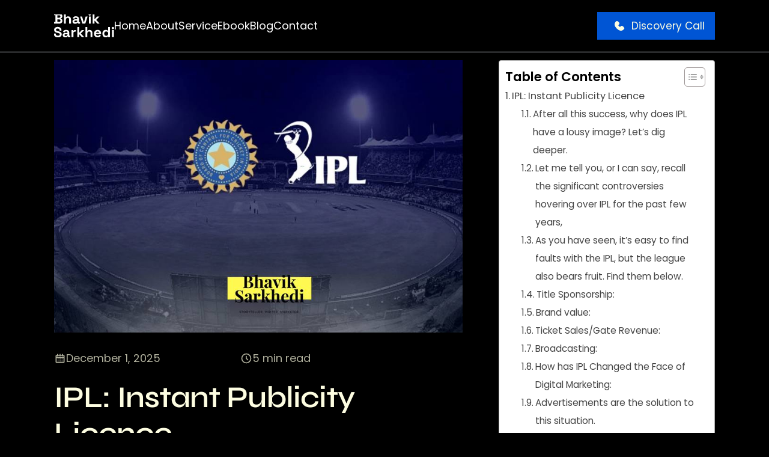

--- FILE ---
content_type: text/html; charset=UTF-8
request_url: https://bhaviksarkhedi.com/ipl-instant-publicity-licence/
body_size: 36303
content:
 <!doctype html><html lang="en" class="dark"><head><meta charset="UTF-8" /><meta name="viewport" content="width=device-width, initial-scale=1.0" /><meta name='robots' content='index, follow, max-image-preview:large, max-snippet:-1, max-video-preview:-1' /><style>img:is([sizes="auto" i], [sizes^="auto," i]) { contain-intrinsic-size: 3000px 1500px }</style><link media="all" href="https://bhaviksarkhedi.com/wp-content/cache/autoptimize/css/autoptimize_c0e8125916833439a1e9b1e3da5f4ff2.css" rel="stylesheet"><title>IPL: Instant Publicity Licence - Bhavik Sarkhedi</title><link rel="canonical" href="https://bhaviksarkhedi.com/ipl-instant-publicity-licence/" /><meta property="og:locale" content="en_US" /><meta property="og:type" content="article" /><meta property="og:title" content="IPL: Instant Publicity Licence - Bhavik Sarkhedi" /><meta property="og:description" content="What pops into your head when you hear the word IPL? Let me guess for you. RCB, mighty sixes, nail-biting climaxes, funny-yet-creative IPl-themed advertisements, sponsors, fat paychecks of those sought-after players, dog-eat-dog rivalries between teams CSK and MI, etc. Depending on your inclination, you may pick one or the other or a few. Tata IPL [&hellip;]" /><meta property="og:url" content="https://bhaviksarkhedi.com/ipl-instant-publicity-licence/" /><meta property="og:site_name" content="Bhavik Sarkhedi" /><meta property="article:publisher" content="https://www.facebook.com/bksarkhedi" /><meta property="article:author" content="https://www.facebook.com/BKSarkhedi" /><meta property="article:published_time" content="2025-12-01T09:20:55+00:00" /><meta property="article:modified_time" content="2025-12-02T10:34:37+00:00" /><meta property="og:image" content="https://bhaviksarkhedi.com/wp-content/uploads/2022/05/IPL-2022.jpg" /><meta property="og:image:width" content="870" /><meta property="og:image:height" content="580" /><meta property="og:image:type" content="image/jpeg" /><meta name="author" content="Bhavik Sarkhedi" /><meta name="twitter:card" content="summary_large_image" /><meta name="twitter:creator" content="@https://twitter.com/Bk_sarkhedi" /><meta name="twitter:site" content="@bk_sarkhedi" /><meta name="twitter:label1" content="Written by" /><meta name="twitter:data1" content="Bhavik Sarkhedi" /><meta name="twitter:label2" content="Est. reading time" /><meta name="twitter:data2" content="17 minutes" /> <script type="application/ld+json" class="yoast-schema-graph">{"@context":"https://schema.org","@graph":[{"@type":"Article","@id":"https://bhaviksarkhedi.com/ipl-instant-publicity-licence/#article","isPartOf":{"@id":"https://bhaviksarkhedi.com/ipl-instant-publicity-licence/"},"author":{"name":"Bhavik Sarkhedi","@id":"https://bhaviksarkhedi.com/#/schema/person/f5844297abd115a06f032236729bfb28"},"headline":"IPL: Instant Publicity Licence","datePublished":"2025-12-01T09:20:55+00:00","dateModified":"2025-12-02T10:34:37+00:00","mainEntityOfPage":{"@id":"https://bhaviksarkhedi.com/ipl-instant-publicity-licence/"},"wordCount":3332,"publisher":{"@id":"https://bhaviksarkhedi.com/#organization"},"image":{"@id":"https://bhaviksarkhedi.com/ipl-instant-publicity-licence/#primaryimage"},"thumbnailUrl":"https://bhaviksarkhedi.com/wp-content/uploads/2022/05/IPL-2022.jpg","articleSection":["IPL","SEO","World"],"inLanguage":"en-US"},{"@type":"WebPage","@id":"https://bhaviksarkhedi.com/ipl-instant-publicity-licence/","url":"https://bhaviksarkhedi.com/ipl-instant-publicity-licence/","name":"IPL: Instant Publicity Licence - Bhavik Sarkhedi","isPartOf":{"@id":"https://bhaviksarkhedi.com/#website"},"primaryImageOfPage":{"@id":"https://bhaviksarkhedi.com/ipl-instant-publicity-licence/#primaryimage"},"image":{"@id":"https://bhaviksarkhedi.com/ipl-instant-publicity-licence/#primaryimage"},"thumbnailUrl":"https://bhaviksarkhedi.com/wp-content/uploads/2022/05/IPL-2022.jpg","datePublished":"2025-12-01T09:20:55+00:00","dateModified":"2025-12-02T10:34:37+00:00","breadcrumb":{"@id":"https://bhaviksarkhedi.com/ipl-instant-publicity-licence/#breadcrumb"},"inLanguage":"en-US","potentialAction":[{"@type":"ReadAction","target":["https://bhaviksarkhedi.com/ipl-instant-publicity-licence/"]}]},{"@type":"ImageObject","inLanguage":"en-US","@id":"https://bhaviksarkhedi.com/ipl-instant-publicity-licence/#primaryimage","url":"https://bhaviksarkhedi.com/wp-content/uploads/2022/05/IPL-2022.jpg","contentUrl":"https://bhaviksarkhedi.com/wp-content/uploads/2022/05/IPL-2022.jpg","width":870,"height":580},{"@type":"BreadcrumbList","@id":"https://bhaviksarkhedi.com/ipl-instant-publicity-licence/#breadcrumb","itemListElement":[{"@type":"ListItem","position":1,"name":"Home","item":"https://bhaviksarkhedi.com/"},{"@type":"ListItem","position":2,"name":"IPL: Instant Publicity Licence"}]},{"@type":"WebSite","@id":"https://bhaviksarkhedi.com/#website","url":"https://bhaviksarkhedi.com/","name":"Bhavik Sarkhedi","description":"Ahmedabad, Gujarat, India","publisher":{"@id":"https://bhaviksarkhedi.com/#organization"},"potentialAction":[{"@type":"SearchAction","target":{"@type":"EntryPoint","urlTemplate":"https://bhaviksarkhedi.com/?s={search_term_string}"},"query-input":"required name=search_term_string"}],"inLanguage":"en-US"},{"@type":"Organization","@id":"https://bhaviksarkhedi.com/#organization","name":"Write Right","url":"https://bhaviksarkhedi.com/","logo":{"@type":"ImageObject","inLanguage":"en-US","@id":"https://bhaviksarkhedi.com/#/schema/logo/image/","url":"https://bhaviksarkhedi.com/wp-content/uploads/2021/04/bhavik-sarkhedi.png","contentUrl":"https://bhaviksarkhedi.com/wp-content/uploads/2021/04/bhavik-sarkhedi.png","width":321,"height":147,"caption":"Write Right"},"image":{"@id":"https://bhaviksarkhedi.com/#/schema/logo/image/"},"sameAs":["https://www.instagram.com/the_weak_point_dealer","https://www.linkedin.com/in/bhaviksarkhedi","https://www.facebook.com/bksarkhedi","https://twitter.com/bk_sarkhedi"]},{"@type":"Person","@id":"https://bhaviksarkhedi.com/#/schema/person/f5844297abd115a06f032236729bfb28","name":"Bhavik Sarkhedi","description":"Bhavik Sarkhedi is the founder of Ohh My Brand, co-founder of Blushush Agency. His work has been featured in esteemed publications such as as The New York Times, Forbes, HuffPost, and Entrepreneur. He is the best-selling author of 'The Unproposed Guy'. Bhavik Sarkhedi is an accomplished and verified personal branding expert, award winning digital marketer, independent SEO writer, published author of 12 books, and storyteller known for his prolific contributions across various domains.","sameAs":["https://bhaviksarkhedi.com","https://www.facebook.com/BKSarkhedi","https://www.instagram.com/the_weak_point_dealer","https://www.linkedin.com/in/bhaviksarkhedi","https://twitter.com/https://twitter.com/Bk_sarkhedi","https://www.youtube.com/@bhavik_sarkhedi"],"url":"https://bhaviksarkhedi.com/author/adminbhavik/"}]}</script> <link rel="alternate" type="application/rss+xml" title="Bhavik Sarkhedi &raquo; Feed" href="https://bhaviksarkhedi.com/feed/" /><link rel="alternate" type="application/rss+xml" title="Bhavik Sarkhedi &raquo; Comments Feed" href="https://bhaviksarkhedi.com/comments/feed/" /><style id='classic-theme-styles-inline-css'>/*! This file is auto-generated */
.wp-block-button__link{color:#fff;background-color:#32373c;border-radius:9999px;box-shadow:none;text-decoration:none;padding:calc(.667em + 2px) calc(1.333em + 2px);font-size:1.125em}.wp-block-file__button{background:#32373c;color:#fff;text-decoration:none}</style><style id='ez-toc-inline-css'>div#ez-toc-container .ez-toc-title {font-size: 120%;}div#ez-toc-container .ez-toc-title {font-weight: 600;}div#ez-toc-container ul li , div#ez-toc-container ul li a {font-size: 95%;}div#ez-toc-container ul li , div#ez-toc-container ul li a {font-weight: 500;}div#ez-toc-container nav ul ul li {font-size: 90%;}
.ez-toc-container-direction {direction: ltr;}.ez-toc-counter ul{counter-reset: item ;}.ez-toc-counter nav ul li a::before {content: counters(item, '.', decimal) '. ';display: inline-block;counter-increment: item;flex-grow: 0;flex-shrink: 0;margin-right: .2em; float: left; }.ez-toc-widget-direction {direction: ltr;}.ez-toc-widget-container ul{counter-reset: item ;}.ez-toc-widget-container nav ul li a::before {content: counters(item, '.', decimal) '. ';display: inline-block;counter-increment: item;flex-grow: 0;flex-shrink: 0;margin-right: .2em; float: left; }</style><style id='akismet-widget-style-inline-css'>.a-stats {
				--akismet-color-mid-green: #357b49;
				--akismet-color-white: #fff;
				--akismet-color-light-grey: #f6f7f7;

				max-width: 350px;
				width: auto;
			}

			.a-stats * {
				all: unset;
				box-sizing: border-box;
			}

			.a-stats strong {
				font-weight: 600;
			}

			.a-stats a.a-stats__link,
			.a-stats a.a-stats__link:visited,
			.a-stats a.a-stats__link:active {
				background: var(--akismet-color-mid-green);
				border: none;
				box-shadow: none;
				border-radius: 8px;
				color: var(--akismet-color-white);
				cursor: pointer;
				display: block;
				font-family: -apple-system, BlinkMacSystemFont, 'Segoe UI', 'Roboto', 'Oxygen-Sans', 'Ubuntu', 'Cantarell', 'Helvetica Neue', sans-serif;
				font-weight: 500;
				padding: 12px;
				text-align: center;
				text-decoration: none;
				transition: all 0.2s ease;
			}

			/* Extra specificity to deal with TwentyTwentyOne focus style */
			.widget .a-stats a.a-stats__link:focus {
				background: var(--akismet-color-mid-green);
				color: var(--akismet-color-white);
				text-decoration: none;
			}

			.a-stats a.a-stats__link:hover {
				filter: brightness(110%);
				box-shadow: 0 4px 12px rgba(0, 0, 0, 0.06), 0 0 2px rgba(0, 0, 0, 0.16);
			}

			.a-stats .count {
				color: var(--akismet-color-white);
				display: block;
				font-size: 1.5em;
				line-height: 1.4;
				padding: 0 13px;
				white-space: nowrap;
			}</style> <script src="https://bhaviksarkhedi.com/wp-includes/js/jquery/jquery.min.js" id="jquery-core-js"></script> <script defer src="https://bhaviksarkhedi.com/wp-includes/js/jquery/jquery-migrate.min.js" id="jquery-migrate-js"></script> <script></script><link rel="https://api.w.org/" href="https://bhaviksarkhedi.com/wp-json/" /><link rel="alternate" title="JSON" type="application/json" href="https://bhaviksarkhedi.com/wp-json/wp/v2/posts/7886" /><link rel="alternate" title="oEmbed (JSON)" type="application/json+oembed" href="https://bhaviksarkhedi.com/wp-json/oembed/1.0/embed?url=https%3A%2F%2Fbhaviksarkhedi.com%2Fipl-instant-publicity-licence%2F" /><link rel="alternate" title="oEmbed (XML)" type="text/xml+oembed" href="https://bhaviksarkhedi.com/wp-json/oembed/1.0/embed?url=https%3A%2F%2Fbhaviksarkhedi.com%2Fipl-instant-publicity-licence%2F&#038;format=xml" /> <script type="application/ld+json">{
          "@context": "https://schema.org",
          "@type": "BlogPosting",
          "mainEntityOfPage": {
            "@type": "WebPage",
            "@id": "https://bhaviksarkhedi.com/ipl-instant-publicity-licence/"
          },
          "headline": "IPL: Instant Publicity Licence",
          "description": "What pops into your head when you hear the word IPL? Let me guess for you. RCB, mighty sixes, nail-biting climaxes, funny-yet-creative IPl-themed advertisements, sponsors, fat paychecks of those sought-after players, dog-eat-dog rivalries between teams CSK and MI, etc. Depending on your inclination, you may pick one or the other or a few. Tata IPL [&hellip;]",
          "image": "https://bhaviksarkhedi.com/wp-content/uploads/2022/05/IPL-2022.jpg",
          "author": {
            "@type": "Person",
            "name": "Bhavik Sarkhedi",
            "url": "https://bhaviksarkhedi.com/"
          },
          "publisher": {
            "@type": "Organization",
            "name": "Bhavik Sarkhedi",
            "logo": {
              "@type": "ImageObject",
              "url": "https://bhaviksarkhedi.com/wp-content/uploads/2025/05/logo-buttery-white.svg"
            }
          },
          "datePublished": "2025-12-01"
        }</script> <meta name="generator" content="Powered by WPBakery Page Builder - drag and drop page builder for WordPress."/><style type="text/css">.broken_link, a.broken_link {
	text-decoration: line-through;
}</style><link rel="icon" href="https://bhaviksarkhedi.com/wp-content/uploads/2025/05/bhavik-sarkhedi-favicon-150x150.png" sizes="32x32" /><link rel="icon" href="https://bhaviksarkhedi.com/wp-content/uploads/2025/05/bhavik-sarkhedi-favicon-300x300.png" sizes="192x192" /><link rel="apple-touch-icon" href="https://bhaviksarkhedi.com/wp-content/uploads/2025/05/bhavik-sarkhedi-favicon-300x300.png" /><meta name="msapplication-TileImage" content="https://bhaviksarkhedi.com/wp-content/uploads/2025/05/bhavik-sarkhedi-favicon-300x300.png" /><style id="wp-custom-css">/* 22-07-2025 */
button[data-qa="ok-button"]:hover {
  background-color: #ffffff !important;   /* White background */
  color: #007BFF !important;             /* Blue text (Bootstrap blue) */
  cursor: pointer;
}
.singleblogdate span.flex.items-center.gap-1:last-child{
	display:none !important;
}
/* Since your button text is inside spans, you may also want to apply it to spans inside */
button[data-qa="ok-button"]:hover span {
  color: #007BFF !important; 
}


.swiper.projectSliderOne.slider-center-inline.swiper-initialized.swiper-horizontal.swiper-backface-hidden img{
	object-fit: contain;
}
.section-methods{
	 padding-bottom:0px !important
}
img.img-section-class {
    padding-top: 270px;
}
ul.grid.grid-cols-1.gap-6.xl\:grid-cols-3.text-colorButteryWhite img {
    object-fit: contain;
}
@media (max-width:425px) {
.main-btn-class-section {
    justify-content: left !important;
}
}
@media (max-width:767px) {
.talk-to-btn{
	    display: flex;
    justify-content: center;
    width: 100%;
}
}
.text-align-proper-section a {
    margin-top: 90px;
}
@media (max-width:767px) {
	.text-align-proper-section a {
    margin-bottom: -65px;
}
}
@media (max-width:991px) {
	.button-blog-section {
    display: flex;
    justify-content: center;
    width: 100%;
}
}
/* Ankit Sir */
.section-contact-form .container .section-space{
  padding-top: 100px !important;
	padding-bottom:100px !important;
}


a.hover\:text-blue-700.transition {
    padding-left: 7px;
}
a.hover\:text-blue-600.transition.ml-3 {
    padding-right: 7px;
}
@media (max-width:320px) {
.social-icons-list {
  gap: 14px !important;
}
}
	.section-blog .section-space{
  padding-bottom: unset !important;
		padding-top: 100px !important;
}
@media (max-width:425px) {

.section-about-gallery .section-space{

    padding-bottom: unset !important;

}
	
.rich-text strong {

    font-weight: 400 !important;
}
.section-cta .about-cta{

    padding: unset !important;
    margin-top: unset !important;

}
.section-cleint-logo-slider{

    margin-bottom: unset !important;

    }
	
.section-text-slider.text-slider-home {
    margin-bottom: 40px;
}

	  .section-faq .section-space{
  padding-top: 32px !important;
    padding-bottom: 32px !important;
  }
	
	.section-cta .about-cta  h2,
.section-cta .about-cta  p {
  text-align: left !important;
}

  }
@media (max-width:375px) {
.section-cta .about-cta  .btn-third .btn-primary-right {
white-space: nowrap;
}
}

@media (max-width:320px) {
.section-cta .about-cta  .btn-third  {
padding: 5px !important;
}
}

@media (max-width: 425px) {
  .section-faq .section-space ul {
    grid-template-columns: 1fr !important; /* One column layout on small screens */
    row-gap: 20px !important;              /* Even vertical spacing between FAQ items */
    column-gap: 0 !important;              /* No horizontal gap needed for single column */
  }
	
	.section-hero  h1 ,.section-hero  p ,  .section-service .section-space .section-block h2 , .section-service .section-space .section-block p , .section-about .section-space .section-block h2 , .section-about  .section-space .section-block p
, .section-cta h2 , .section-cta P {
  text-align: left !important;
}
	.section-testimonial .section-space , .section-blogs .section-space , .section-faq .section-space{
  padding-top: unset !important;
}
	
	.section-cta .section-cta-innerdiv{
  padding-top: unset !important;
  margin-top: unset !important;
}
}
.section-service .section-space{
	  padding-top:30px !important;
}
.tales_images_list {
  display: grid;
  grid-template-columns: repeat(3, 1fr);
  gap: 12px;
}
 
.tales_images_list a {
  display: block;
  max-width: 180px;
  margin: 0 auto;
}
 
.tales_images_list img {
  width: 100%;
  height: auto;
  display: block;
  border-radius: 8px;
  object-fit: cover;
}

/* Tablet: 2 columns */
.section-service .my-16{
   padding-top: 20px !important;
   padding-bottom: 0px !important;
}
@media (max-width: 900px) {
  .tales_images_list {
    grid-template-columns: repeat(2, 1fr);
  }
  .tales_images_list a {
    max-width: 150px;
  }
}
.rich-text iframe, .rich-text video, .rich-text embed {
   
    height: revert-layer;
  
}
.digitalmarketing2024 p{
  margin-bottom: 0px !important;
}
/* azim Sir */
table.personal_brand_traits_comparison_table th, table.personal_brand_traits_comparison_table td {
    white-space: nowrap !important;
}

.section-main-title h2 {
    margin-top: 40px !important;
}

.CounterContent-sc-__sc-1bypfuk-0.vRhoV span.dntWFK{
  font-size: 30px ;
}
 
 
svg.shouldFlipIfRtl {
  width: 28px !important;
  height: 32px !important;
}
 
svg.shouldFlipIfRtl path {
  fill: #007bff;
}
.section-space-bottom .container .items-center{
    align-items: flex-start !important;
}

 .section-faq .section-space{
padding-top: unset;
padding-bottom: unset;
}
/* .section-footer .section-space{
  padding-top:30px !important;
} */
@media (max-width: 991px) {
.section-blog li.w-full.bg-white.shadow.hidden.md\:block.p-4 {
    display: block !important;
}
}
@media (max-width: 767px) {
.section-blog .section-space .container .mb-5.mt-6.flex.items-center.gap-x-6.opacity-70{
  flex-direction: column !important;
}
}
@media (max-width:767px) {
	.section-footer .kxrXOe {
    overflow: hidden !important;
} 
}
.section-blog .section-space .container .items-start .hidden{
    display: block !important;
  }
.broken_link, a.broken_link {
  text-decoration: underline !important;
}
/* @media (max-width: 425px) {
.section-faq .section-space{
  padding-top: 30px !important;
}
} */

@media (max-width: 425px) {
	.home-main-title{
		  padding-top:120px;
	}
	.allow-me-title{
		 padding-top:40px !important;
	}
	.allow-me{
		 margin-top:40px;
	}
	.home-secound-title{
		  padding-top:0px !important;
		padding-bottom:0px !important;
	}
	.home-service-section{
		  padding-bottom:40px;
	}
.section-faq .faq-accordion{
  padding-top: 30px !important;
}
}

.section-blog .section-space .p-5.bg-primary {
    list-style-type: none;
  }
.section-blog .section-space  ul.mt-2.space-y-2 {
  list-style-type: none;
}
@media (max-width: 991px) {
.text-gap-.section {
    padding-top: -36px !important;
	  gap: unset !important;
}
}
@media (max-width: 768px) {
	.fonts-about-class{
		  margin-bottom:150px !important;
	}
	.section-methods{
         padding-bottom: 60px !important;
		padding-top:30px !important
    }
.faq-list-4{
  padding-top: unset;
}
.faq-list-3{
  padding-bottom: 10px !important;
}
}
	
	@media (max-width: 425px) {

.faq-list-3{
  padding-bottom: 30px !important;
}
	}
.section-blog .rich-text h3 {
    font-weight: unset !important;
}
.section-space .container .gap-y-10{
    row-gap: 24px !important;
  }


.section-blog .singleblogdate{
  align-items: self-start;
	 display: grid;
   grid-template-columns: 300px 1fr;
    gap: 10px;
}
@media (max-width: 991px) {
.section-cta .needhelpblog{
  padding: unset !important;
}
}
@media (max-width: 425px) {
.section-cta .needhelpblog{
  padding-left: 16px !important;
}
}

@media (max-width: 991px) {
.class-padding-section {
    margin-top: 0px;
    margin-bottom: 21px !important;
}
	.class-section-main-gap {
    margin-top: -35px;
}
}

.section-cta .about-cta{
	 padding-top:0px !important
}

.section-blog  .rich-text em {
  color: #fdfde1;
}

@media (max-width: 1300px) {
.section-footer div[data-tf-widget="LWhbFUoz"][data-tf-iframe-props="title=Bhavik Sarkhedi Website"]{
    height: 700px ! IMPORTANT;
	  padding-bottom: 0px !important
}
}
.section-blog .rich-text h3 {
  font-size: 25px !important;
	font-weight: 500 !important;

}
    .lg\:-rotate-3 {
        --tw-rotate: -3deg;
        transform: translate(var(--tw-translate-x), var(--tw-translate-y)) rotate(var(--tw-rotate)) skewX(var(--tw-skew-x)) skewY(var(--tw-skew-y)) scaleX(var(--tw-scale-x)) scaleY(var(--tw-scale-y));
        padding-bottom: 40px;
    }

@media (min-width: 1200px) {
    .section-space {
        padding-top: 10px;
        padding-bottom: 10px;
    }
}
@media (min-width: 1200px) {
    .xl\:mb-20 {
        
        margin-top: 3rem;
    }
	.xl\:py-\[100px\]{
		  padding:40px 0 !important
	}
}



.section-blog  table.personal_brand_traits_comparison_table th, table.personal_brand_traits_comparison_table td {
    font-size: 18px !important;
}
.mt-10.flex.items-center.justify-left.gap-x-6.lg\:justify-start {
    justify-content: center;
}




.section-blog .rich-text li::marker {
  font-size: 18px !important;   
}



.section-blog tbody{
	    font-size: 18px;
    font-family: 'Poppins';
	line-height: 28px ;
	font-weight: 400 ;
}

@media (max-width: 667px) {

h2.text-2xl.font-semibold.tracking-tight.text-balance.text-white.sm\:text-4xl {
    text-align: left;
}

p.mt-6.text-lg\/8.text-pretty.text-gray-300 {
    text-align: left !important;
    padding: 0px 0px 0px 0px;
	}
	
	.mt-10.flex.items-center.justify-center.gap-x-6.lg\:justify-start
 {
    display: flex;
    justify-content: left;
}
}
.mt-10.flex.items-center.justify-left.gap-x-6.lg\:justify-start{
	justify-content:left !important;
}

 .dispay-heading{
   font-size: 50px !important;
	line-height: 60px !important;
	font-weight: 600 !important;
	font-family: syne, sans-serif !important;
}
 h2.subheadingforblog{
	font-size: 35px !important;
	line-height: 50px !important;
	font-weight: 600 !important;
	 	font-family: syne, sans-serif !important;
}
.section-blog p,
.section-blog li,
.section-blog ul,
.section-blog a,
.section-blog span
 {
  font-size: 18px;
  line-height: 30px;
	  font-family: Poppins !important;
	opacity: unset;
		font-weight: normal !important;
}
.section-blog th,
.section-blog td {
	font-size: 18px;
  line-height: 30px;
	  font-family: Poppins !important;
	opacity: unset;
		font-weight: normal !important;
}


@media (max-width: 768px) {
	.blog-list-single-img{
		   margin-top:40px !important;
	}
	
.dispay-heading{
   font-size: 30px !important;
	 line-height: 40px !important;
	 font-weight: 600 !important;
	 font-family: syne, sans-serif !important;
}
	
	
 h2.subheadingforblog{
	font-size: 25px !important;
	line-height: 30px !important;
	font-weight: 600 !important;
	 	font-family: syne, sans-serif !important;
}
.section-blog p,
.section-blog li,
.section-blog ul,
.section-blog a,
.section-blog span,
.section-blog * {
  font-size: 14px;
  line-height: 25px;
	  font-family: Poppins !important;
	opacity: unset;
		font-weight: normal !important;
}
	.section-blog th,
.section-blog td {
	font-size: 18px;
  line-height: 30px;
	  font-family: Poppins !important;
	opacity: unset;
		font-weight: normal !important;
}
}

.fonts-about-class {
    margin-top: 80px;
    margin-bottom: 80px;
}

@media (max-width: 667px) {
	.blog-list-single-img{
		 margin-top:0px !important;
	}
	.section-cta P {
		 padding-right: 10px !important;
	}
}
@media (min-width: 321px) and (max-width: 356px) {
    .fonts-about-class {
        margin-top: 120px;
    }
}
/* Divyesh Bhai */
  @media only screen and (max-width: 1024px) {
    .section-blog .singleblogdate{
            display: grid;
            grid-template-columns: 300px 1fr;
            gap: 10px;
    }
  }
.section-cta .section-cta-innerdiv{
    margin-top: 0 !important;
}
.section-space-bottom{
	  padding-bottom:60px !important
}
 

 #ez-toc-container{
      margin-bottom: 21px !important;
   }
.about-title{
    padding-top: 50px !important;
    margin-bottom:-45px !important;
  }
  .about-section-space{
    padding-bottom: 0px !important;
		padding-top:0px !important;
  }
  .rich-text p{
    margin-bottom: 0px !important;
		font-size: 18px;
    FONT-WEIGHT: 400;
    line-height: 30px !important;
  }
  .rich-text h4{
     margin-top: 40px !important;
		 font-size: 30px;
    line-height: 36px !important; 
    font-weight: 700;
  }
  @media (max-width: 768px) {
		.section-blog .singleblogdate{
			display:flex;
		}
    img.img-section-class{
        padding-top: 0px !important;
    }
		.rich-text h4{
     margin-top: 15px !important;
  }
    .md\:pt-24{
        padding-top: 0px !important;
    }
		.text-contact-class{
			  padding-top:90px !important;
		}
		.section-faq .section-block{
        margin-top: 32px !important;
    }
		.about-title{
			    padding-top: 20px !important;
        margin-bottom: -120px !important;
    }
  }
 @media only screen and (max-width:425px) {
        .section-blog .section-space{
            padding-top: 50px !important;       
        }
        .section-cta .py-10{
            padding-top:10px !important;
					margin-top:-10px !important;
        }
        .pagination-wrapper{
            margin-top: 0px !important;
        }
    }
   @media (max-width:320px) {
        .fonts-about-class{
            margin-top:120px;
        }
    }
	
/* Ankit bhai */
.section-faq .section-block {
  margin-top: 0px;
  margin-bottom:2rem !important;
}
.section-footer .section-space{
  padding-top: 32px !important;
  padding-bottom: 30px !important;
}
.faq-main-class-section h2 {
    margin-top: 40px !important;
}
.img-home-new-section {
    margin-top: 40px;
}
@media (max-width: 1000px) {
	.class-spacing-section {
    padding-left: 30px;
}
}
.first-section-class {
    display: none;
}
.text-contact-class {
    padding-top: 150px;
}
@media (min-width: 992px) {
    .section-space {
        padding-top: 40px;
        padding-bottom: 20px;
    }
}
.home-section-class {
    padding-top: 35px;
}
@media (max-width:1024px){
.featuresection{
    padding:30px 0px;
    
}
	}


@media (max-width:1199px){
.blog-list-single-img{
     margin-top:40px;
    
}
@media (max-width:425px){
.section-about .section-space{
  padding-bottom: unset !important;
}
	.section-blogs {
  padding-top: 40px !important;
}
	.section-testimonial .section-space,.section-blogs .section-space{
		padding-bottom:unset !important;
	}
}
.section-cta .booknowbtn{
  margin-top:20px !important;
}
@media (max-width:425px){
.section-cta .calltoactionsection{
  padding: 20px 0px !important;

}
.section-cta .booknowbtn{
  margin-top:20px !important;
}


	
}
	
	
/* p {
margin-bottom: 10px !important;
} */</style><noscript><style>.wpb_animate_when_almost_visible { opacity: 1; }</style></noscript>  <script defer src="https://www.googletagmanager.com/gtag/js?id=G-D8RB4VTC76"></script> <script>window.dataLayer = window.dataLayer || [];
	  function gtag(){dataLayer.push(arguments);}
	  gtag('js', new Date());

	  gtag('config', 'G-D8RB4VTC76');</script> </head><body data-rsssl=1 class="bg-black"><div class="page-wrapper"><header class="section-header site-header is-black fixed top-0 z-30 w-full py-5 border-b border-b-slate-200"><div class="container"><div class="flex items-center justify-between"><div class="flex items-center gap-x-10"> <a href="https://bhaviksarkhedi.com/" class="h-auto w-auto" aria-label="Home"> <img 
 src="https://bhaviksarkhedi.com/wp-content/uploads/2025/05/logo-buttery-white.svg" 
 alt="Bhavik's website logo" 
 class="max-w-[70px] md:max-w-[100px]" 
 width="100" 
 height="24" 
 /> </a><div class="menu-block-wrapper"><div class="menu-overlay"></div><nav class="menu-block" id="append-menu-header"><div class="mobile-menu-head"><div class="go-back" aria-label="Go back"> <img 
 src="https://bhaviksarkhedi.com/wp-content/themes/wpbhavik-theme/assets/img/icons/icon-caret-down.svg" 
 alt="Go back icon" 
 width="12" 
 height="7" 
 /></div><div class="current-menu-title"></div><div class="mobile-menu-close" role="button" aria-label="Close menu">&times;</div></div><ul id="menu-menu-1" class="navigation site-menu-main"><li id="menu-item-10898" class="menu-item menu-item-type-post_type menu-item-object-page menu-item-home menu-item-10898"><a href="https://bhaviksarkhedi.com/">Home</a></li><li id="menu-item-10893" class="menu-item menu-item-type-post_type menu-item-object-page menu-item-10893"><a href="https://bhaviksarkhedi.com/about/">About</a></li><li id="menu-item-10896" class="menu-item menu-item-type-custom menu-item-object-custom menu-item-has-children menu-item-10896"><a href="#">Service</a><ul class="sub-menu"><li id="menu-item-10899" class="menu-item menu-item-type-custom menu-item-object-custom menu-item-10899"><a href="/service/backlink-building/">Backlink Building</a></li><li id="menu-item-10900" class="menu-item menu-item-type-custom menu-item-object-custom menu-item-10900"><a href="/service/content-storytelling/">Content &#038; Storytelling</a></li><li id="menu-item-10901" class="menu-item menu-item-type-custom menu-item-object-custom menu-item-10901"><a href="/service/conversion-rate-optimization/">Conversion Rate Optimization</a></li><li id="menu-item-10902" class="menu-item menu-item-type-custom menu-item-object-custom menu-item-10902"><a href="/service/personal-branding-consultant/">Personal Branding Consultant</a></li><li id="menu-item-10903" class="menu-item menu-item-type-custom menu-item-object-custom menu-item-10903"><a href="/service/linkedin-marketing/">LinkedIn Marketing</a></li><li id="menu-item-10904" class="menu-item menu-item-type-custom menu-item-object-custom menu-item-10904"><a href="/service/seo-consultant/">SEO Consultant</a></li></ul></li><li id="menu-item-16460" class="menu-item menu-item-type-custom menu-item-object-custom menu-item-16460"><a href="https://bhaviksarkhedi.com/ebook/">Ebook</a></li><li id="menu-item-10897" class="menu-item menu-item-type-post_type menu-item-object-page menu-item-10897"><a href="https://bhaviksarkhedi.com/blog/">Blog</a></li><li id="menu-item-10894" class="menu-item menu-item-type-post_type menu-item-object-page menu-item-10894"><a href="https://bhaviksarkhedi.com/contact/">Contact</a></li></ul></nav></div></div><div class="flex items-center gap-x-6"> <a 
 href="https://form.typeform.com/to/LWhbFUoz" 
 target="_blank"
 rel="noreferrer" 
 class="btn-primary py-0 btn w-fit flex"
 aria-label="Discovery Call"
 > <span class="btn-primary-left hidden sm:block p-2"> <svg class="w-6 h-6" aria-hidden="true" xmlns="http://www.w3.org/2000/svg" fill="currentColor" viewBox="0 0 24 24"> <path d="M7.978 4a2.553 2.553 0 0 0-1.926.877C4.233 6.7 3.699 8.751 4.153 10.814c.44 1.995 1.778 3.893 3.456 5.572 1.68 1.679 3.577 3.018 5.57 3.459 2.062.456 4.115-.073 5.94-1.885a2.556 2.556 0 0 0 .001-3.861l-1.21-1.21a2.689 2.689 0 0 0-3.802 0l-.617.618a.806.806 0 0 1-1.14 0l-1.854-1.855a.807.807 0 0 1 0-1.14l.618-.62a2.692 2.692 0 0 0 0-3.803l-1.21-1.211A2.555 2.555 0 0 0 7.978 4Z"/> </svg> </span> <span class="btn-primary-right py-2"> Discovery Call </span> </a><div class="block lg:hidden"> <button 
 id="openBtn" 
 class="hamburger-menu mobile-menu-trigger"
 aria-label="Open mobile menu"
 > <span class="bg-white before:bg-white after:bg-white"></span> </button></div></div></div></div></header><main class="main-wrapper text-colorButteryWhite"><div class="section-blog"><div class="section-space"><div class="container"><div
 class="gapy-10 grid grid-cols-1 items-start gap-x-[60px] gap-y-10 lg:grid-cols-[1fr_minmax(0,360px)] xxl:grid-cols-[1fr_minmax(0,416px)]"><div style="overflow:auto" ><article class="jos overflow-hidden"><div class="mb-7 block overflow-hidden h-full"> <img width="870" height="580" src="https://bhaviksarkhedi.com/wp-content/uploads/2022/05/IPL-2022.jpg" class="h-auto w-full object-cover wp-post-image" alt="IPL: Instant Publicity Licence" decoding="async" fetchpriority="high" srcset="https://bhaviksarkhedi.com/wp-content/uploads/2022/05/IPL-2022.jpg 870w, https://bhaviksarkhedi.com/wp-content/uploads/2022/05/IPL-2022-300x200.jpg 300w, https://bhaviksarkhedi.com/wp-content/uploads/2022/05/IPL-2022-768x512.jpg 768w" sizes="(max-width: 870px) 100vw, 870px" /></div><div class="mb-5 mt-6 flex items-center gap-x-6 opacity-70 singleblogdate"> <span class="flex items-center gap-1"> <svg class="w-5 h-5" aria-hidden="true" xmlns="http://www.w3.org/2000/svg"
 width="24" height="24" fill="none" viewBox="0 0 24 24"> <path stroke="currentColor" stroke-linecap="round" stroke-linejoin="round"
 stroke-width="2"
 d="M4 10h16m-8-3V4M7 7V4m10 3V4M5 20h14a1 1 0 0 0 1-1V7a1 1 0 0 0-1-1H5a1 1 0 0 0-1 1v12a1 1 0 0 0 1 1Zm3-7h.01v.01H8V13Zm4 0h.01v.01H12V13Zm4 0h.01v.01H16V13Zm-8 4h.01v.01H8V17Zm4 0h.01v.01H12V17Zm4 0h.01v.01H16V17Z" /> </svg> December 1, 2025 </span> <span class="flex items-center gap-1"> <svg class="w-5 h-5 " aria-hidden="true" xmlns="http://www.w3.org/2000/svg"
 width="24" height="24" fill="none" viewBox="0 0 24 24"> <path stroke="currentColor" stroke-linecap="round" stroke-linejoin="round"
 stroke-width="2" d="M12 8v4l3 3m6-3a9 9 0 1 1-18 0 9 9 0 0 1 18 0Z" /> </svg> 5 min read </span> <span class="flex items-center gap-1"> <svg class="w-5 h-5 " aria-hidden="true" xmlns="http://www.w3.org/2000/svg"
 width="24" height="24" fill="none" viewBox="0 0 24 24"> <path stroke="currentColor" stroke-linecap="round" stroke-linejoin="round"
 stroke-width="2"
 d="M12 8v4l3 3M3.22302 14C4.13247 18.008 7.71683 21 12 21c4.9706 0 9-4.0294 9-9 0-4.97056-4.0294-9-9-9-3.72916 0-6.92858 2.26806-8.29409 5.5M7 9H3V5" /> </svg> Updated on December 2, 2025 </span></div><h2 class="dispay-heading display-heading-4 mb-4"> IPL: Instant Publicity Licence</h2><div class="rich-text"><p>What pops into your head when you hear the word IPL?</p><div id="ez-toc-container" class="ez-toc-v2_0_74 counter-hierarchy ez-toc-counter ez-toc-white ez-toc-container-direction"><div class="ez-toc-title-container"> <label class="ez-toc-title" style="cursor:inherit">Table of Contents</label> <span class="ez-toc-title-toggle"><a href="#" class="ez-toc-pull-right ez-toc-btn ez-toc-btn-xs ez-toc-btn-default ez-toc-toggle" aria-label="Toggle Table of Content"><span class="ez-toc-js-icon-con"><span class=""><span class="eztoc-hide" style="display:none;">Toggle</span><span class="ez-toc-icon-toggle-span"><svg style="fill: #999;color:#999" xmlns="http://www.w3.org/2000/svg" class="list-377408" width="20px" height="20px" viewBox="0 0 24 24" fill="none"><path d="M6 6H4v2h2V6zm14 0H8v2h12V6zM4 11h2v2H4v-2zm16 0H8v2h12v-2zM4 16h2v2H4v-2zm16 0H8v2h12v-2z" fill="currentColor"></path></svg><svg style="fill: #999;color:#999" class="arrow-unsorted-368013" xmlns="http://www.w3.org/2000/svg" width="10px" height="10px" viewBox="0 0 24 24" version="1.2" baseProfile="tiny"><path d="M18.2 9.3l-6.2-6.3-6.2 6.3c-.2.2-.3.4-.3.7s.1.5.3.7c.2.2.4.3.7.3h11c.3 0 .5-.1.7-.3.2-.2.3-.5.3-.7s-.1-.5-.3-.7zM5.8 14.7l6.2 6.3 6.2-6.3c.2-.2.3-.5.3-.7s-.1-.5-.3-.7c-.2-.2-.4-.3-.7-.3h-11c-.3 0-.5.1-.7.3-.2.2-.3.5-.3.7s.1.5.3.7z"/></svg></span></span></span></a></span></div><nav><ul class='ez-toc-list ez-toc-list-level-1 ' ><li class='ez-toc-page-1 ez-toc-heading-level-1'><a class="ez-toc-link ez-toc-heading-1" href="#IPL_Instant_Publicity_Licence" >IPL: Instant Publicity Licence</a><ul class='ez-toc-list-level-2' ><li class='ez-toc-heading-level-2'><a class="ez-toc-link ez-toc-heading-2" href="#After_all_this_success_why_does_IPL_have_a_lousy_image_Lets_dig_deeper" >After all this success, why does IPL have a lousy image? Let&#8217;s dig deeper.</a></li><li class='ez-toc-page-1 ez-toc-heading-level-2'><a class="ez-toc-link ez-toc-heading-3" href="#Let_me_tell_you_or_I_can_say_recall_the_significant_controversies_hovering_over_IPL_for_the_past_few_years" >Let me tell you, or I can say, recall the significant controversies hovering over IPL for the past few years,</a></li><li class='ez-toc-page-1 ez-toc-heading-level-2'><a class="ez-toc-link ez-toc-heading-4" href="#As_you_have_seen_its_easy_to_find_faults_with_the_IPL_but_the_league_also_bears_fruit_Find_them_below" >As you have seen, it&#8217;s easy to find faults with the IPL, but the league also bears fruit. Find them below.</a></li><li class='ez-toc-page-1 ez-toc-heading-level-2'><a class="ez-toc-link ez-toc-heading-5" href="#Title_Sponsorship" >Title Sponsorship:</a></li><li class='ez-toc-page-1 ez-toc-heading-level-2'><a class="ez-toc-link ez-toc-heading-6" href="#Brand_value" >Brand value:</a></li><li class='ez-toc-page-1 ez-toc-heading-level-2'><a class="ez-toc-link ez-toc-heading-7" href="#Ticket_SalesGate_Revenue" >Ticket Sales/Gate Revenue:</a></li><li class='ez-toc-page-1 ez-toc-heading-level-2'><a class="ez-toc-link ez-toc-heading-8" href="#Broadcasting" >Broadcasting:</a></li><li class='ez-toc-page-1 ez-toc-heading-level-2'><a class="ez-toc-link ez-toc-heading-9" href="#How_has_IPL_Changed_the_Face_of_Digital_Marketing" >How has IPL Changed the Face of Digital Marketing:</a></li><li class='ez-toc-page-1 ez-toc-heading-level-2'><a class="ez-toc-link ez-toc-heading-10" href="#Advertisements_are_the_solution_to_this_situation" >Advertisements are the solution to this situation.</a></li><li class='ez-toc-page-1 ez-toc-heading-level-2'><a class="ez-toc-link ez-toc-heading-11" href="#Can_you_guess_the_IPLs_Advertising_Expenditure" >Can you guess the IPL&#8217;s Advertising Expenditure?</a></li><li class='ez-toc-page-1 ez-toc-heading-level-2'><a class="ez-toc-link ez-toc-heading-12" href="#1_Cred" >1. Cred</a></li><li class='ez-toc-page-1 ez-toc-heading-level-2'><a class="ez-toc-link ez-toc-heading-13" href="#2_Dream_11" >2. Dream 11:</a></li><li class='ez-toc-page-1 ez-toc-heading-level-2'><a class="ez-toc-link ez-toc-heading-14" href="#3_MPL_%E2%80%93_Mobile_Esports_Platform" >3. MPL – Mobile Esports Platform:</a></li></ul></li></ul></nav></div><p>Let me guess for you.</p><p>RCB, mighty sixes, nail-biting climaxes, funny-yet-creative IPl-themed advertisements, sponsors, fat paychecks of those sought-after players, dog-eat-dog rivalries between teams CSK and MI, etc. Depending on your inclination, you may pick one or the other or a few.</p><p style="text-align: left;"><img decoding="async" class="aligncenter size-full wp-image-7896" src="https://bhaviksarkhedi.com/wp-content/uploads/2022/05/IPL-Trophy.jpg" alt="Tata IPL Trophy 2022" width="870" height="484" srcset="https://bhaviksarkhedi.com/wp-content/uploads/2022/05/IPL-Trophy.jpg 870w, https://bhaviksarkhedi.com/wp-content/uploads/2022/05/IPL-Trophy-300x167.jpg 300w, https://bhaviksarkhedi.com/wp-content/uploads/2022/05/IPL-Trophy-768x427.jpg 768w" sizes="(max-width: 870px) 100vw, 870px" /><a href="https://indianexpress.com/article/sports/ipl/ipl-playoffs-super-over-could-determine-winner-in-case-of-disruptions-7931881/" target="_blank" rel="noopener"><em>Tata IPL Trophy 2022</em></a></p><p style="text-align: left;">But the IPL (Indian Premier League) is more significant than we think. I was seven years old when the IPL started. It was like Diwali for the cricket fans. As my Naanu (maternal grandfather) was such a sports fan, I had to see matches the whole day despite my interest in cartoons. But as time went by, IPL matches had generated such a deep interest in cricket that I haven&#8217;t missed a single season or tournament after that. That 158* from Brendon McCullum made me a hardcore cricket fan. Even as I grew up, I have seen many controversies, new entrants, and head-turning decisions in the IPL, which gave me the idea to write this article.</p><p><em>So what is IPL? Is it just cricket or more than that? Why is every game so fun to watch? Is it because it is scripted like a soap opera? Why do so many companies pump money into the IPL? You will find answers to such questions in this article.</em></p><p><a href="https://twitter.com/theprernaa" target="_blank" rel="noopener">Marketing Consultant Prernaa</a> recently asked people what made them believe that IPL matches are fixed.</p><p>While a section of IPL fans batted for the league&#8217;s genuineness, some avoided beating around the bush. &#8220;IPL is a money-making machine. It is a choreographed cricket entertainment and nothing else,&#8221; a Twitterati said.</p><blockquote class="twitter-tweet"><p dir="ltr" lang="en">Any match can be fixed by one or two player but not by whole team so who are thinking like this then they should not watch Cricket😌</p><p>&amp;mdash; Vipin singhal (@Vipinsi80039103) <a href="https://twitter.com/Vipinsi80039103/status/1380590609686093825?ref_src=twsrc%5Etfw">April 9, 2021</a></p></blockquote><p><script defer src="https://platform.twitter.com/widgets.js" charset="utf-8"></script></p><blockquote class="twitter-tweet"><p dir="ltr" lang="en">Big bets happens on matches</p><p>IPL is money making machine. It&amp;#39;s a choreographed cricket entertainment and nothing else</p><p>&amp;mdash; SudhiP (@SudhiP2) <a href="https://twitter.com/SudhiP2/status/1380719443517444096?ref_src=twsrc%5Etfw">April 10, 2021</a></p></blockquote><p><script defer src="https://platform.twitter.com/widgets.js" charset="utf-8"></script></p><p style="text-align: left;"><em>Tweets by fans on the topic of IPL fixings</em></p><p>Despite the ifs and buts around IPL, fence-sitters like me are glued to the TV sets and mobile phones during every IPL season, thanks to our love for cricket, specific players, and distinctive shots!</p><p>First, let me tell you some facts:</p><ul><li>IPL is the world&#8217;s most famous cricket league, ranking 6th among all sports leagues in regular attendance in 2014.</li><li>IPL&#8217;s brand value in 2019 was Rs 47,500 crore, according to Duff &amp; Phelps.</li><li>BCCI said the 2015 IPL season brought Rs 1,150 crores to India&#8217;s coffers.</li><li>With 3.15- crore average impressions and a 23- percent increase in overall consumption over the 2019 season, the 2020 IPL season broke the previous viewership record.</li></ul><p>So let&#8217;s start from scratch. IPL is a Twenty-20 cricket tournament league created to encourage cricket in India and develop young and skilled players. The tournament is an annual competition between teams representing different Indian cities/states. The Board of Control for Cricket in India (BCCI) founded it, and it has since grown into a massive, lucrative cricket endeavor.</p><h2 class="subheadingforblog"><span class="ez-toc-section" id="After_all_this_success_why_does_IPL_have_a_lousy_image_Lets_dig_deeper"></span>After all this success, why does IPL have a lousy image? Let&#8217;s dig deeper.<span class="ez-toc-section-end"></span></h2><p>After the enormous covid impact, the IPL is in its 15th season, and it is more successful than ever before. Essentially, the IPL entails financial investment, sportsmanship, devotion towards a city/state, and a large fan base. Consequently, the result of each match becomes highly crucial to all parties involved. Every game is nothing short of a nerve-racking thriller flick. The uncertainty is the fruit of the league&#8217;s complicated regulations, a team&#8217;s luck (toss, for example), and the players&#8217; abilities and performances on a particular day.</p><p>One could say that IPL is India&#8217;s most recent and exciting &#8220;24-hour reality television show&#8221;.</p><p>A quick look back at the league can bring a lot of boiling points back to the discussion.</p><p>To name a few:</p><ul><li>There were/are annual broadcast rights struggles between media giants.</li><li>There were actors vs. actresses and brothers vs. brothers in the exact match.</li><li>A star captain chastised his team in front of the press, only to be sent back to the pavilion for just ten runs in the next game he played.</li><li>Two states mulled banning cheerleaders for their &#8220;obscene&#8221; dressing.</li></ul><h2 class="subheadingforblog"><span class="ez-toc-section" id="Let_me_tell_you_or_I_can_say_recall_the_significant_controversies_hovering_over_IPL_for_the_past_few_years"></span>Let me tell you, or I can say, recall the significant controversies hovering over IPL for the past few years,<span class="ez-toc-section-end"></span></h2><p>1. BCCI: As a result of the IPL, the BCCI has been embroiled in numerous disputes with different cricket authorities worldwide. The critical point of debate was that the contractual players ought to be available for international tours for their country, even if they conflict with the IPL season. The BCCI proposed that the International Cricket Council (ICC) set aside a specific time frame for the IPL season. At a subsequent meeting of the ICC, this request was denied.</p><p>2. Media restrictions: The IPL initially imposed strict guidelines for journalists covering matches. The use of photos captured during the event had to be acquired from cricket.com, controlled by Live Current Media Inc (who secured the rights to use such images), and live broadcasts from the cricket fields were prohibited. The IPL published a revised set of guidelines on April 15, 2008, including essential concessions for print media and agencies, which the Indian Newspaper Society approved.<br /> Other controversies were the withdrawal of the Pune Warriors and Pakistan players from IPL during Ind-Pak tensions. There are numerous financial disputes concerning IPL, but I will focus on the major ones here.</p><p>3. About tax exemption status: The Centre sparked a controversy when it granted tax exemption to the International Cricket Council (ICC) on money produced from the then just-concluded World Cup Cricket Tournament, potentially worth 45 crores. Others involve the suspension of Lalit Modi and two franchises — CSK and RR.</p><p>4. Player corruption scandals: Fixing demons are a significant embarrassment for the IPL. The public outcry over match-fixing in 2012-13 was felt across the country. Games that went down to the last overs were put under the microscope by ardent cricket fans as questions about the validity of such games arose.</p><p><img decoding="async" class="aligncenter size-full wp-image-7901" src="https://bhaviksarkhedi.com/wp-content/uploads/2022/05/IPL-Image-2.jpg" alt="Former Pakistani bowler Shoaib Akhtar, cheerleaders, and Former Indian bowler Sreesanth." width="870" height="480" srcset="https://bhaviksarkhedi.com/wp-content/uploads/2022/05/IPL-Image-2.jpg 870w, https://bhaviksarkhedi.com/wp-content/uploads/2022/05/IPL-Image-2-300x166.jpg 300w, https://bhaviksarkhedi.com/wp-content/uploads/2022/05/IPL-Image-2-768x424.jpg 768w" sizes="(max-width: 870px) 100vw, 870px" /></p><p style="text-align: left;"><a href="https://www.google.com/url?sa=i&amp;url=https%3A%2F%2Fwww.wionews.com%2Fsports%2Fphotos%2Ffrom-spot-fixing-scandal-to-ms-dhonis-anger-top-ipl-controversies-through-the-years-410840&amp;psig=AOvVaw0t7ZnbpCfxNBRpWYhOiEaQ&amp;ust=1653476952517000&amp;source=images&amp;cd=vfe&amp;ved=0CA4Q3YkBahcKEwjopPvl__f3AhUAAAAAHQAAAAAQBA" target="_blank" rel="noopener" class="broken_link"><em>Former Pakistani bowler Shoaib Akhtar, cheerleaders, and Former Indian bowler Sreesanth.</em></a></p><p>Many fans who had been watching IPL for decades had already quit watching it, and even though no more match-fixing incidents were reported in the news, the rumours persisted.</p><p>5. Commercialization vs. development of local talents: The IPL was supposed to provide more opportunities for Indian uncapped players to play alongside world-class foreign players, but it turns out that team managements are more concerned with selecting winning teams than with offering more chances to youngsters who have been warming the bench for years. Ricky Bhui (a good Andhra talent) and Baba Aparajith, a previous U-19 World Cup winner, are just two examples.</p><p>6. The humongous flow of cash via betting: We might still argue about the match-rigging part, but there is no doubt when it comes to the existence of betting. This has been a severe issue for the league, possibly even more so than the demons of fixing. For their alleged involvement in betting, two teams (Chennai Super Kings and Rajasthan Royals) were given a two-year suspension.</p><h2 class="subheadingforblog"><span class="ez-toc-section" id="As_you_have_seen_its_easy_to_find_faults_with_the_IPL_but_the_league_also_bears_fruit_Find_them_below"></span>As you have seen, it&#8217;s easy to find faults with the IPL, but the league also bears fruit. Find them below.<span class="ez-toc-section-end"></span></h2><p>1. Entertaining Medium for People: IPL has been the most popular form of entertainment during the COVID19-induced lockdown times, allowing Indians to enjoy cricket without leaving their homes, excite their children, and relax after long days of WFH days. IPL&#8217;s gaining popularity in other nations proves its entertaining capability.</p><p><img loading="lazy" decoding="async" class="aligncenter size-full wp-image-7902" src="https://bhaviksarkhedi.com/wp-content/uploads/2022/05/Universe-Boss-after-hitting-175.jpg" alt="&quot;Universe Boss,” after hitting 175*" width="256" height="197" /></p><p style="text-align: left;"><a href="https://www.google.com/url?sa=i&amp;url=https%3A%2F%2Fwww.facebook.com%2FIWasAliveWhenChrisGayleHit175RunsIn66Balls%2F&amp;psig=AOvVaw1-6kWv3BWvDhiHLRVSu7XG&amp;ust=1653477193306000&amp;source=images&amp;cd=vfe&amp;ved=0CA4Q3YkBahcKEwiAy-DYgPj3AhUAAAAAHQAAAAAQBA" target="_blank" rel="noopener" class="broken_link"><em>&#8220;Universe Boss,” after hitting 175*</em></a></p><p>For example, RCB&#8217;s nerves are in MI&#8217;s performance in the last qualifier matches this IPL season. At the same time, India was waiting for the result of MI VS DC. It was the top news for the whole day until Tim David made it his show in the last few overs.</p><p><img loading="lazy" decoding="async" class="aligncenter size-full wp-image-7903" src="https://bhaviksarkhedi.com/wp-content/uploads/2022/05/Tim-Davids-statement.jpg" alt="Tim-David's-statement" width="862" height="467" srcset="https://bhaviksarkhedi.com/wp-content/uploads/2022/05/Tim-Davids-statement.jpg 862w, https://bhaviksarkhedi.com/wp-content/uploads/2022/05/Tim-Davids-statement-300x163.jpg 300w, https://bhaviksarkhedi.com/wp-content/uploads/2022/05/Tim-Davids-statement-768x416.jpg 768w" sizes="auto, (max-width: 862px) 100vw, 862px" /></p><p style="text-align: left;"><a href="https://www.reddit.com/r/Cricket/comments/uutbbi/tim_david_post_match/" target="_blank" rel="noopener"><em>Tim David&#8217;s statement after the fabulous performance in MI vs. DC</em></a></p><p>2. Best Platform for New Faces (Cricketers): IPL is the leading and most prominent platform for emerging cricketers in cricket. Every year, fresh faces are introduced. They are also being selected for the Indian cricket squad. To date, the IPL has produced several notable cricketers. Cricketers, including Rishabh Pant, Shardul Thakur, Umran Malik, Shivam Dubey, Abdul Samad, Ruturaj Gaikwad, Devdutt Padikkal, and Yashaswi Jaiswal, got a fair share of popularity and money from the league.</p><p><img loading="lazy" decoding="async" class="aligncenter size-full wp-image-7904" src="https://bhaviksarkhedi.com/wp-content/uploads/2022/05/Umran-Malik.jpg" alt="Umran-Malik" width="800" height="450" srcset="https://bhaviksarkhedi.com/wp-content/uploads/2022/05/Umran-Malik.jpg 800w, https://bhaviksarkhedi.com/wp-content/uploads/2022/05/Umran-Malik-300x169.jpg 300w, https://bhaviksarkhedi.com/wp-content/uploads/2022/05/Umran-Malik-768x432.jpg 768w" sizes="auto, (max-width: 800px) 100vw, 800px" /></p><p style="text-align: left;"><a href="https://www.google.com/url?sa=i&amp;url=https%3A%2F%2Fwww.insidesport.in%2Fipl-2022-fast-furious-umran-malik-bowls-a-rib-cracking-bouncer-leaves-mayank-agarwal-in-terrible-pain-watch-video%2F&amp;psig=AOvVaw2r0tZ638df0iRbcv8yNIYY&amp;ust=1653477287973000&amp;source=images&amp;cd=vfe&amp;ved=0CA4Q3YkBahcKEwjw9KWIgfj3AhUAAAAAHQAAAAAQAw" target="_blank" rel="noopener" class="broken_link"><em>New Indian bullet- Umran Malik</em></a></p><p>3. Adds Revenue to the Economy: As mentioned earlier, IPL contributes to India&#8217;s GDP. For example, the 2015 IPL edition contributed around 1,150 crores INR to the nation&#8217;s GDP.</p><p>Let us deep-dive into the finance of IPL, and see how IPL makes money. Their primary sources of income are,</p><ol><li><em>Broadcasting</em></li><li><em>Ticket Sales/Gate Revenue</em></li><li><em>Sponsorship</em></li><li><em>Brand value</em></li></ol><h2 class="subheadingforblog"><img loading="lazy" decoding="async" class="aligncenter size-full wp-image-7905" src="https://bhaviksarkhedi.com/wp-content/uploads/2022/05/how-ipl-generates-money.jpg" alt="how-ipl-generates-money" width="870" height="455" srcset="https://bhaviksarkhedi.com/wp-content/uploads/2022/05/how-ipl-generates-money.jpg 870w, https://bhaviksarkhedi.com/wp-content/uploads/2022/05/how-ipl-generates-money-300x157.jpg 300w, https://bhaviksarkhedi.com/wp-content/uploads/2022/05/how-ipl-generates-money-768x402.jpg 768w" sizes="auto, (max-width: 870px) 100vw, 870px" /></h2><p style="text-align: left;"><em><a href="https://www.google.com/url?sa=i&amp;url=https%3A%2F%2Fwww.cnbctv18.com%2Fbusiness%2Fipl-math-decoding-the-economics-of-the-most-expensive-cricketing-event-8774091.htm&amp;psig=AOvVaw3Y9-M399cBHRntO7b-Prkx&amp;ust=1653477335403000&amp;source=images&amp;cd=vfe&amp;ved=0CA4Q3YkBahcKEwjovtyhgfj3AhUAAAAAHQAAAAAQAw" target="_blank" rel="noopener" class="broken_link">Decoding IPL</a> revenues by <a href="https://www.google.com/url?sa=i&amp;url=https%3A%2F%2Fwww.cnbctv18.com%2Fbusiness%2Fipl-math-decoding-the-economics-of-the-most-expensive-cricketing-event-8774091.htm&amp;psig=AOvVaw3Y9-M399cBHRntO7b-Prkx&amp;ust=1653477335403000&amp;source=images&amp;cd=vfe&amp;ved=0CA4Q3YkBahcKEwjovtyhgfj3AhUAAAAAHQAAAAAQAw" target="_blank" rel="noopener" class="broken_link">IPL math</a> </em></p><h2 class="subheadingforblog"><span class="ez-toc-section" id="Title_Sponsorship"></span>Title Sponsorship:<span class="ez-toc-section-end"></span></h2><p>DLF, India&#8217;s largest real estate developer, was IPL&#8217;s title sponsor from 2008 to 2012, followed by a four-year term by PepsiCo, a multinational food, snacking, and beverage conglomerate, and Chinese smartphone maker Vivo from 2016 to 2017. Dream11 has been selected as the sponsor for the 2020 IPL. Since the 2021 IPL season, Tata Group, an Indian global conglomerate, has sponsored the league.</p><h2 class="subheadingforblog"><span class="ez-toc-section" id="Brand_value"></span>Brand value:<span class="ez-toc-section-end"></span></h2><p>Financial experts estimated the IPL to be worth 37,000 crores in 2018. According to Duff &amp; Phelps, the figure for 2019 was Rs 47,500 crore. Signing a new television agreement with Star India Private Limited, which has more spectators because the IPL is being broadcasted on regional networks in eight languages, contributed to the IPL&#8217;s rapid development in value.</p><h2 class="subheadingforblog"><span class="ez-toc-section" id="Ticket_SalesGate_Revenue"></span>Ticket Sales/Gate Revenue:<span class="ez-toc-section-end"></span></h2><p>Each club is guaranteed a minimum of seven home games, giving them a fair chance to make money. The percentage of ticket revenue earnings is roughly 10% of IPL&#8217;s economy. The home team receives a fixed rate of overall ticket sales, while all IPL club owners profit from ticket sales.</p><h2 class="subheadingforblog"><span class="ez-toc-section" id="Broadcasting"></span>Broadcasting:<span class="ez-toc-section-end"></span></h2><p>Star aims to broaden the popularity of the IPL with a &#8220;core&#8221; cricket fanbase during its initial season. From January till the start of this season, the network planned to air at least 2 hours of IPL-related programs every day, including televised declarations of player retention and new team captains. The player auction&#8217;s viewership climbed sixfold to 4.65 crores, with pre-and post-auction comments and commentary.</p><p><img loading="lazy" decoding="async" class="aligncenter size-full wp-image-7906" src="https://bhaviksarkhedi.com/wp-content/uploads/2022/05/live-broadcast-by-star-sports.jpg" alt="Live broadcast by Star Sports" width="626" height="418" srcset="https://bhaviksarkhedi.com/wp-content/uploads/2022/05/live-broadcast-by-star-sports.jpg 626w, https://bhaviksarkhedi.com/wp-content/uploads/2022/05/live-broadcast-by-star-sports-300x200.jpg 300w" sizes="auto, (max-width: 626px) 100vw, 626px" /></p><p style="text-align: left;"><a href="https://www.google.com/url?sa=i&amp;url=https%3A%2F%2Fwww.insidesport.in%2Fipl-live-broadcast-star-sports-700-crew-and-90-commentators-for-ipl-2021-live-streaming%2F&amp;psig=AOvVaw21ZEFjo-9wj9rzxufGNzy7&amp;ust=1653477485279000&amp;source=images&amp;cd=vfe&amp;ved=0CA4Q3YkBahcKEwjwlf7kgfj3AhUAAAAAHQAAAAAQGQ" target="_blank" rel="noopener" class="broken_link"><em>Live broadcast by Star Sports</em></a></p><p>2019 finals had surpassed all previous records, with 1.86 million simultaneous streaming viewers. Hotstar&#8217;s rebranding as Disney+ Hotstar was initially planned to coincide with the start of the 2020 season. The next cycle of IPL media rights will begin in 2023. Companies such as Amazon, a consortium between Sony Pictures Networks and Zee (which are in the process of merging), and a group led by Reliance Industries that involves its local partner Paramount (formerly Viacom), Comcast, and James Murdoch&#8217;s Lupa Systems have reportedly expressed interest in bidding.</p><p>From the benefits of IPL to its economy, we have carried out an extensive study of why IPL is so successful and mighty in terms of cash flow and money-making. Now, let us discuss how Content marketing is making its way to IPL and achieving a mammoth reach through various mediums.</p><h2 class="subheadingforblog"><span class="ez-toc-section" id="How_has_IPL_Changed_the_Face_of_Digital_Marketing"></span>How has IPL Changed the Face of Digital Marketing:<span class="ez-toc-section-end"></span></h2><p>What is the most common thing during the IPL season, aside from the players?- Blue Colour? Glamour factor?</p><h2 class="subheadingforblog"><span class="ez-toc-section" id="Advertisements_are_the_solution_to_this_situation"></span>Advertisements are the solution to this situation.<span class="ez-toc-section-end"></span></h2><p>IPL is one of the most popular platforms for marketing (both online and offline). With billboards, player jerseys, stumps, and grounds (Yes! They sew ad banners to the grass), the options to advertise in the IPL universe are endless. The emails bombard your inbox with discounted F&amp;B vouchers during every IPL season. The goal of advertisers is clear. Everyone wants a slice of the pie IPL has at its disposal.</p><h2 class="subheadingforblog"><span class="ez-toc-section" id="Can_you_guess_the_IPLs_Advertising_Expenditure"></span>Can you guess the IPL&#8217;s Advertising Expenditure?<span class="ez-toc-section-end"></span></h2><p>In an interview, Sam Balsara, a media and advertising expert, provided insights into how IPL helped increase the AdEx (digital advertising expenditure) from 1,200 crores to 2,700 crores between 2015 and 2020. Even though the first pandemic wave struck last year, leading companies spent anywhere between Rs 300 crores to Rs 2700 crores on digital advertising.<br /> The marketing sector&#8217;s mutually-beneficial relationship with the IPL has thrived since the start; however, the league has benefited even more with the rise of digital marketing.</p><p style="text-align: left;"><em><img loading="lazy" decoding="async" class="aligncenter size-full wp-image-7907" src="https://bhaviksarkhedi.com/wp-content/uploads/2022/05/ipl-advertising-universe.jpg" alt="IPL advertising universe" width="882" height="553" srcset="https://bhaviksarkhedi.com/wp-content/uploads/2022/05/ipl-advertising-universe.jpg 882w, https://bhaviksarkhedi.com/wp-content/uploads/2022/05/ipl-advertising-universe-300x188.jpg 300w, https://bhaviksarkhedi.com/wp-content/uploads/2022/05/ipl-advertising-universe-768x482.jpg 768w" sizes="auto, (max-width: 882px) 100vw, 882px" /><a href="https://www.google.com/url?sa=i&amp;url=https%3A%2F%2Fwww.kreedon.com%2Fipl-advertising-all-you-need-to-know%2F&amp;psig=AOvVaw1fhXh6xY7BNgb4F6Tv33-O&amp;ust=1653477532884000&amp;source=images&amp;cd=vfe&amp;ved=0CA4Q3YkBahcKEwjggsz8gfj3AhUAAAAAHQAAAAAQAw" target="_blank" rel="noopener" class="broken_link">IPL advertising universe</a></em></p><p><em>Let&#8217;s look at how IPL supports digital marketing.</em></p><ul><li>The match timings on weekdays from 7:30-11 pm and double-headers (two matches a day) on weekends make IPL a perfect place to advertise digitally.</li><li>The tournament&#8217;s emotional investment by supporters. The stronger the link to cricket, the more motive to endorse and buy a brand that the tournament/team supports.</li><li>Enough real estate to apply digital marketing tactics across TV, media platforms, and other communication channels during the IPL season.</li><li>Commercial advertising on social media or in cooperation with a player and subsequent social media marketing provides much-needed viewer attention to many products and brands.</li></ul><p>I am pretty sure that after CRED&#8217;s Dravid ad, do you think CRED could have profited from IPL even if the entire globe watched cricket if they hadn&#8217;t done their advertising the way they did? No.</p><p>Let me give you some explanations based on facts!</p><p>The following brands used digital marketing during the Indian Premier League effectively. These brands effectively used digital marketing throughout IPL to up their revenues.</p><h2 class="subheadingforblog"><span class="ez-toc-section" id="1_Cred"></span>1. Cred<span class="ez-toc-section-end"></span></h2><p>The only brand I am impressed with in the last season! Cred can think out of the box; they never went out of ideas!</p><p style="text-align: left;"><em><img loading="lazy" decoding="async" class="aligncenter size-full wp-image-7908" src="https://bhaviksarkhedi.com/wp-content/uploads/2022/05/cred-advertisment.jpg" alt="CRED advertisement" width="695" height="407" srcset="https://bhaviksarkhedi.com/wp-content/uploads/2022/05/cred-advertisment.jpg 695w, https://bhaviksarkhedi.com/wp-content/uploads/2022/05/cred-advertisment-300x176.jpg 300w" sizes="auto, (max-width: 695px) 100vw, 695px" /><a href="https://www.google.com/url?sa=i&amp;url=https%3A%2F%2Fwww.financialexpress.com%2Fbrandwagon%2Fipl-special-review-corner%2F2494530%2F&amp;psig=AOvVaw0iQfVjhrGSa5AGNjd_1o5h&amp;ust=1653466376559000&amp;source=images&amp;cd=vfe&amp;ved=0CA4Q3YkBahcKEwj4gsW22Pf3AhUAAAAAHQAAAAAQAw" target="_blank" rel="noopener" class="broken_link">CRED advertisement</a></em></p><p>Throughout the IPL season, digital marketing campaigns benefit firms from various industries, including banking and electronics. According to a Forbes report, Cred, last season&#8217;s exclusive IPL associate, saw 24-lakh new customers in 2 months of the IPL. Their ads with Bappi Lahiri, Madhuri Dixit, Govinda, and Udit Narayan created new creative norms for advertising agencies: Excellent financial branding/marketing with creative talent.</p><h2 class="subheadingforblog"><span class="ez-toc-section" id="2_Dream_11"></span>2. Dream 11:<span class="ez-toc-section-end"></span></h2><p style="text-align: left;"><a href="https://www.google.com/url?sa=i&amp;url=https%3A%2F%2Fbestmediainfo.com%2F2022%2F03%2Fdream11-to-launch-17-new-ad-films-as-part-of-its-new-brand-campaign-for-ipl-2022&amp;psig=AOvVaw2aFMf8Rsssm0FPYe5mEDlZ&amp;ust=1653466569909000&amp;source=images&amp;cd=vfe&amp;ved=0CA4Q3YkBahcKEwigm-qQ2ff3AhUAAAAAHQAAAAAQCg" target="_blank" rel="noopener" class="broken_link"><em><img loading="lazy" decoding="async" class="aligncenter size-full wp-image-7909" src="https://bhaviksarkhedi.com/wp-content/uploads/2022/05/dream-11.jpg" alt="Rohit Sharma, Rishabh Pant, and Pandya brothers in Dream11 ad." width="620" height="350" srcset="https://bhaviksarkhedi.com/wp-content/uploads/2022/05/dream-11.jpg 620w, https://bhaviksarkhedi.com/wp-content/uploads/2022/05/dream-11-300x169.jpg 300w" sizes="auto, (max-width: 620px) 100vw, 620px" />Rohit Sharma, Rishabh Pant, and Pandya brothers in Dream11 ad.</em></a></p><p>The fantasy league brand topped 100-million registered users during the tournament, thanks to the IPL&#8217;s focused audience and Dream 11&#8217;s regional language commercials and social media/digital marketing initiatives. Because virtual fantasy sports center on live athletic events, it was an excellent chance for Dream 11 to be available at many fan touchpoints. Pitch report, toss, awarding the &#8216;Dream11 Game Changer of the Match&#8217; to the player with some of the most fantasy sports points, and the like were the moments where fans connected with the brand. The company handled around eight crore queries per minute during the tournament.</p><h2 class="subheadingforblog"><span class="ez-toc-section" id="3_MPL_%E2%80%93_Mobile_Esports_Platform"></span>3. MPL – Mobile Esports Platform:<span class="ez-toc-section-end"></span></h2><p style="text-align: left;"><a href="https://www.google.com/url?sa=i&amp;url=https%3A%2F%2Fwww.indiantelevision.com%2Fmam%2Fmedia-and-advertising%2Fad-campaigns%2Fmpl-says-hai-akal-khelo-mpl-in-ipl-2021-campaign-210415&amp;psig=AOvVaw14Z85j39BHCE6UIN93fsXd&amp;ust=1653467701298000&amp;source=images&amp;cd=vfe&amp;ved=0CA4Q3YkBahcKEwiooKes3ff3AhUAAAAAHQAAAAAQAw" target="_blank" rel="noopener" class="broken_link"><em><img loading="lazy" decoding="async" class="aligncenter size-full wp-image-7910" src="https://bhaviksarkhedi.com/wp-content/uploads/2022/05/mpl-advertisment.jpg" alt="MPL advertisement" width="436" height="436" srcset="https://bhaviksarkhedi.com/wp-content/uploads/2022/05/mpl-advertisment.jpg 436w, https://bhaviksarkhedi.com/wp-content/uploads/2022/05/mpl-advertisment-300x300.jpg 300w, https://bhaviksarkhedi.com/wp-content/uploads/2022/05/mpl-advertisment-150x150.jpg 150w, https://bhaviksarkhedi.com/wp-content/uploads/2022/05/mpl-advertisment-120x120.jpg 120w" sizes="auto, (max-width: 436px) 100vw, 436px" />MPL advertisement</em></a></p><p>Last season, MPL hired Virat Kohli as its brand ambassador and sponsored KKR and RCB. The company&#8217;s entire customer base and other key performance indicators (KPIs) increased. The IPL has proven to be so advantageous to MPL&#8217;s ideas that if they&#8217;d had Rs 500 crore to invest in a year, they would choose to spend that on the 50 days of the IPL rather than spread it out throughout the year. During the IPL season, MPL focuses on both mobile and television marketing. Their brand campaign, which features ad flicks based on traditional Hindi proverbs, is doing well across all media in this IPL. The figures show how these brands use digital marketing to attain higher ROI during the IPL seasons. However, all collaborations that seek to thrive must always be a two-way road.</p><p><a href="https://www.socialsamosa.com/2018/05/ipl-campaigns-2018/">You can check down here if you want to see other advertisement campaigns!</a></p><p>In India, the IPL is nothing short of a big carnival. Brands frequently use this year to launch ads and attract attention.</p><p><em>We&#8217;ve seen huge businesses grow their brands, but what else can smaller brands be doing to differentiate themselves at this time? Who would not want to be seen during the IPL, after all?</em></p><p>1. A campaign based on tweets: Don&#8217;t underplay the potential of the right hashtags!</p><p>Interact with celebrities on Twitter. Unusual and funny tweets are a great way to have your brand noticed during the IPL season. The 300-character limit makes it challenging to convey your brand&#8217;s message. Remember, while not everyone can talk and influence others, a perfect influencer can!</p><p>2. Organising various competitions: One of the most successful strategies to promote brand awareness and improve value is holding a contest. Your business may attract a large audience if it generates better engagement. It&#8217;s time to strengthen your brand&#8217;s credibility through tailored messages. You may use social media networks to host polls or weekly challenge freebies to attract more visitors. Brainstorm with cricket fans on the most outstanding historical cricket moments to develop exciting contests.</p><p>3. User-generated content: In the era of digital media, engaging with consumers is critical. Thanks to their unique ideas, influencers are fantastic at engaging with consumers using user-generated content. You can, for instance, collaborate with influencers to create a range of consumer content. Suggest that they record the audience&#8217;s reaction to specific events, like run-outs and massive sixes.</p><p>4. Launching new products and services: IPL enables marketers to appeal to a broad audience. Many Indian families watch IPL matches together, even if some are not sports lovers. The game is never off!</p><p>As a result, firms can use this opportunity to introduce new products or services to their target clients and build hype. They might accomplish the same thing by working with influencers and developing a value narrative to keep consumers interested.</p><p>Anyone with access to a media platform may now create digital campaigns that engage audiences. Anyone with a solid social media plan may effectively communicate their values and message to their target audience. Specific influencers have been using Instagram accounts to forward shifts in the marketing sphere through their influence.</p><p><em>Let&#8217;s see how IPL is helpful in social media content marketing!</em></p><p>Firstly, let’s see how IPL teams are entertaining the audience out of the ground! I am no big fan of RR and SRH, but their social media team! I love them. I am presenting you with some examples of their artistic brains.</p><p>1. SRH mocked RR on Twitter since the latter made a sly dig at David Warner&#8217;s team, which had lost to the Royals the last time the two sides met.</p><blockquote class="twitter-tweet"><p dir="ltr" lang="en">Cancel the biryani order our friends can&amp;#39;t handle the level of spice 🙂</p><p>P.S. : Daal baati should just do fine.<a href="https://twitter.com/hashtag/RRvSRH?src=hash&amp;amp;ref_src=twsrc%5Etfw">#RRvSRH</a> <a href="https://twitter.com/hashtag/KeepRising?src=hash&amp;amp;ref_src=twsrc%5Etfw">#KeepRising</a> <a href="https://twitter.com/hashtag/OrangeArmy?src=hash&amp;amp;ref_src=twsrc%5Etfw">#OrangeArmy</a> <a href="https://twitter.com/hashtag/Dream11IPL?src=hash&amp;amp;ref_src=twsrc%5Etfw">#Dream11IPL</a> <a href="https://t.co/CLvZ1VhJkN">https://t.co/CLvZ1VhJkN</a></p><p>&amp;mdash; SunRisers Hyderabad (@SunRisers) <a href="https://twitter.com/SunRisers/status/1319330877650931712?ref_src=twsrc%5Etfw">October 22, 2020</a></p></blockquote><p><script defer src="https://platform.twitter.com/widgets.js" charset="utf-8"></script></p><p>2. Natarajan, SRH pacer, has proven to be a death bowling expert, as his toe-crushers have unsettled the finest of batters, ball after ball. In the encounter against Delhi Capitals, his brilliance was again displayed. Natarajan bowled ten yorkers in two overs, limiting DC&#8217;s chase significantly. SRH created a &#8220;Breaking Bad&#8221;-themed meme to encourage him.</p><blockquote class="twitter-tweet"><p dir="ltr" lang="en">&amp;#39;I&amp;#39;m the one who yorks&amp;#39; 🔥<a href="https://twitter.com/hashtag/OrangeArmy?src=hash&amp;amp;ref_src=twsrc%5Etfw">#OrangeArmy</a> <a href="https://twitter.com/hashtag/KeepRising?src=hash&amp;amp;ref_src=twsrc%5Etfw">#KeepRising</a> <a href="https://twitter.com/hashtag/Dream11IPL?src=hash&amp;amp;ref_src=twsrc%5Etfw">#Dream11IPL</a> <a href="https://t.co/J7slvHqE66">pic.twitter.com/J7slvHqE66</a></p><p>&amp;mdash; SunRisers Hyderabad (@SunRisers) <a href="https://twitter.com/SunRisers/status/1311226571110440960?ref_src=twsrc%5Etfw">September 30, 2020</a></p></blockquote><p><script defer src="https://platform.twitter.com/widgets.js" charset="utf-8"></script></p><p>Other than IPL teams, netizens and other brands also benefit by showing their art on every social media platform for every small event of IPL matches or events. They use every opportunity, from Maxwell&#8217;s party to Virat&#8217;s performance, RR&#8217;s team strength to MI&#8217;s magical performance, Dhoni&#8217;s retirement speculation, Rashid’s slap shots, and Hardik&#8217;s helicopter shot.</p><p>Here is an example of @theesmaarkhan&#8217;s meme on Tewatiya&#8217;s five sixes after a slow pace inning.</p><blockquote class="twitter-tweet"><p dir="ltr" lang="en">Tewatia starting his innings.<br /> Tewatia after facing 20 balls.<a href="https://twitter.com/hashtag/KXIPvsRR?src=hash&amp;amp;ref_src=twsrc%5Etfw">#KXIPvsRR</a> <a href="https://t.co/jAmejYWO5q">pic.twitter.com/jAmejYWO5q</a></p><p>&amp;mdash; ㅤ ㅤ ㅤ ㅤ ㅤ ㅤ ㅤ ㅤ ㅤ (@theesmaarkhan) <a href="https://twitter.com/theesmaarkhan/status/1310271892515729408?ref_src=twsrc%5Etfw">September 27, 2020</a></p></blockquote><p><script defer src="https://platform.twitter.com/widgets.js" charset="utf-8"></script></p><p><a href="https://www.livemint.com/news/india/social-media-platforms-leverage-ipl-for-user-engagement-11617884667983.html" target="_blank" rel="noopener">As per Livemint</a>, Facebook registered 10 million mentions of the league on its site during IPL 2020, with 74 percent of users in the 18-34 age range discussing it.</p><p>Twitter, known for kicking off trends, reported a 23-percent increase in cricket-season-related conversations in 2020 compared to the previous year. According to the microblogging network, 51% of fans use Twitter to read tweets about matches, players, and news stories; 25% aim to engage with Twitter posts during the game, while 21% plan to engage afterward. Around 31% intend to view videos, while 25% decide to follow their favourite sports teams.</p><p>When it comes to Content Marketing, IPL is a goldmine for businesses where people celebrate together like a festival. Emotions overflow in these tournaments.</p><p>You have seen that IPL is not just about cricket; there is more than meets the eye.</p></div></article><div
 class="flex flex-col md:flex-row items-center md:items-start gap-6 p-6 bg-white shadow-md mt-10 section-maintain-in tab"><div class="flex-shrink-0"><div class="w-[210px] h-[210px] overflow-hidden rounded-full"> <img alt="Bhavik Sarkhedi"
 src="https://bhaviksarkhedi.com/wp-content/themes/wpbhavik-theme/assets/img/images/th-1/bhavik sharkhedi personal branding expert.jpg"
 srcset="https://bhaviksarkhedi.com/wp-content/themes/wpbhavik-theme/assets/img/images/th-1/bhavik sharkhedi personal branding expert.jpg 2x"
 class="w-full h-full object-cover" loading="lazy" decoding="async" /></div></div><div class="max-w-2xl"><p class="text-sm font-medium text-gray-600 mb-2">About the author:</p><div class="text-xl font-semibold text-gray-900"> <a href="https://bhaviksarkhedi.com/contact/" class="hover:underline"> Bhavik
 Sarkhedi </a></div><p class="text-base text-gray-700 font-medium mb-2"> Top personal branding expert</p><p class="text-sm text-gray-600"> Bhavik Sarkhedi is a verified personal branding expert, award-winning
 digital marketer and SEO consultant. His work has been featured in
 esteemed publications such as The New York Times, Forbes, HuffPost, and
 Entrepreneur.</p><div class="flex items-center space-x-2 text-black text-sm !mt-6"> <span>Follow the expert:</span> <a href="https://www.facebook.com/bhavik" target="_blank" rel="noopener noreferrer"
 class="hover:text-blue-600 transition ml-3"> <svg class="w-6 h-6" fill="currentColor" viewBox="0 0 24 24" aria-hidden="true"> <path fill-rule="evenodd"
 d="M13.135 6H15V3h-1.865a4.147 4.147 0 0 0-4.142 4.142V9H7v3h2v9.938h3V12h2.021l.592-3H12V6.591A.6.6 0 0 1 12.592 6h.543Z"
 clip-rule="evenodd" /> </svg> </a> <a href="https://www.instagram.com/bhavik/" target="_blank"
 rel="noopener noreferrer" class="hover:text-pink-600 transition"> <svg class="w-6 h-6" fill="currentColor" viewBox="0 0 24 24" aria-hidden="true"> <path fill-rule="evenodd"
 d="M3 8a5 5 0 0 1 5-5h8a5 5 0 0 1 5 5v8a5 5 0 0 1-5 5H8a5 5 0 0 1-5-5V8Zm5-3a3 3 0 0 0-3 3v8a3 3 0 0 0 3 3h8a3 3 0 0 0 3-3V8a3 3 0 0 0-3-3H8Zm7.597 2.214a1 1 0 0 1 1-1h.01a1 1 0 1 1 0 2h-.01a1 1 0 0 1-1-1ZM12 9a3 3 0 1 0 0 6 3 3 0 0 0 0-6Zm-5 3a5 5 0 1 1 10 0 5 5 0 0 1-10 0Z"
 clip-rule="evenodd" /> </svg> </a> <a href="https://www.linkedin.com/in/bhavik-sarkhedi" target="_blank"
 rel="noopener noreferrer" class="hover:text-blue-700 transition"> <svg class="w-6 h-6" fill="currentColor" viewBox="0 0 24 24" aria-hidden="true"> <path fill-rule="evenodd"
 d="M12.51 8.796v1.697a3.738 3.738 0 0 1 3.288-1.684c3.455 0 4.202 2.16 4.202 4.97V19.5h-3.2v-5.072c0-1.21-.244-2.766-2.128-2.766-1.827 0-2.139 1.317-2.139 2.676V19.5h-3.19V8.796h3.168ZM7.2 6.106a1.61 1.61 0 0 1-.988 1.483 1.595 1.595 0 0 1-1.743-.348A1.607 1.607 0 0 1 5.6 4.5a1.601 1.601 0 0 1 1.6 1.606Z"
 clip-rule="evenodd" /> <path d="M7.2 8.809H4V19.5h3.2V8.809Z" /> lg:sticky lg:-top-[42rem] </svg> </a></div></div></div></div><aside class="lg:sticky lg:-top-[42rem]"><div class="hidden md:block w-full"><div id="ez-toc-container" class="ez-toc-v2_0_74 counter-hierarchy ez-toc-counter ez-toc-white ez-toc-container-direction"><div class="ez-toc-title-container"> <label class="ez-toc-title" style="cursor:inherit">Table of Contents</label> <span class="ez-toc-title-toggle"><a href="#" class="ez-toc-pull-right ez-toc-btn ez-toc-btn-xs ez-toc-btn-default ez-toc-toggle" aria-label="Toggle Table of Content"><span class="ez-toc-js-icon-con"><span class=""><span class="eztoc-hide" style="display:none;">Toggle</span><span class="ez-toc-icon-toggle-span"><svg style="fill: #999;color:#999" xmlns="http://www.w3.org/2000/svg" class="list-377408" width="20px" height="20px" viewBox="0 0 24 24" fill="none"><path d="M6 6H4v2h2V6zm14 0H8v2h12V6zM4 11h2v2H4v-2zm16 0H8v2h12v-2zM4 16h2v2H4v-2zm16 0H8v2h12v-2z" fill="currentColor"></path></svg><svg style="fill: #999;color:#999" class="arrow-unsorted-368013" xmlns="http://www.w3.org/2000/svg" width="10px" height="10px" viewBox="0 0 24 24" version="1.2" baseProfile="tiny"><path d="M18.2 9.3l-6.2-6.3-6.2 6.3c-.2.2-.3.4-.3.7s.1.5.3.7c.2.2.4.3.7.3h11c.3 0 .5-.1.7-.3.2-.2.3-.5.3-.7s-.1-.5-.3-.7zM5.8 14.7l6.2 6.3 6.2-6.3c.2-.2.3-.5.3-.7s-.1-.5-.3-.7c-.2-.2-.4-.3-.7-.3h-11c-.3 0-.5.1-.7.3-.2.2-.3.5-.3.7s.1.5.3.7z"/></svg></span></span></span></a></span></div><nav><ul class='ez-toc-list ez-toc-list-level-1 ' ><li class='ez-toc-page-1 ez-toc-heading-level-1'><a class="ez-toc-link ez-toc-heading-1" href="#IPL_Instant_Publicity_Licence" >IPL: Instant Publicity Licence</a><ul class='ez-toc-list-level-2' ><li class='ez-toc-heading-level-2'><a class="ez-toc-link ez-toc-heading-2" href="#After_all_this_success_why_does_IPL_have_a_lousy_image_Lets_dig_deeper" >After all this success, why does IPL have a lousy image? Let&#8217;s dig deeper.</a></li><li class='ez-toc-page-1 ez-toc-heading-level-2'><a class="ez-toc-link ez-toc-heading-3" href="#Let_me_tell_you_or_I_can_say_recall_the_significant_controversies_hovering_over_IPL_for_the_past_few_years" >Let me tell you, or I can say, recall the significant controversies hovering over IPL for the past few years,</a></li><li class='ez-toc-page-1 ez-toc-heading-level-2'><a class="ez-toc-link ez-toc-heading-4" href="#As_you_have_seen_its_easy_to_find_faults_with_the_IPL_but_the_league_also_bears_fruit_Find_them_below" >As you have seen, it&#8217;s easy to find faults with the IPL, but the league also bears fruit. Find them below.</a></li><li class='ez-toc-page-1 ez-toc-heading-level-2'><a class="ez-toc-link ez-toc-heading-5" href="#Title_Sponsorship" >Title Sponsorship:</a></li><li class='ez-toc-page-1 ez-toc-heading-level-2'><a class="ez-toc-link ez-toc-heading-6" href="#Brand_value" >Brand value:</a></li><li class='ez-toc-page-1 ez-toc-heading-level-2'><a class="ez-toc-link ez-toc-heading-7" href="#Ticket_SalesGate_Revenue" >Ticket Sales/Gate Revenue:</a></li><li class='ez-toc-page-1 ez-toc-heading-level-2'><a class="ez-toc-link ez-toc-heading-8" href="#Broadcasting" >Broadcasting:</a></li><li class='ez-toc-page-1 ez-toc-heading-level-2'><a class="ez-toc-link ez-toc-heading-9" href="#How_has_IPL_Changed_the_Face_of_Digital_Marketing" >How has IPL Changed the Face of Digital Marketing:</a></li><li class='ez-toc-page-1 ez-toc-heading-level-2'><a class="ez-toc-link ez-toc-heading-10" href="#Advertisements_are_the_solution_to_this_situation" >Advertisements are the solution to this situation.</a></li><li class='ez-toc-page-1 ez-toc-heading-level-2'><a class="ez-toc-link ez-toc-heading-11" href="#Can_you_guess_the_IPLs_Advertising_Expenditure" >Can you guess the IPL&#8217;s Advertising Expenditure?</a></li><li class='ez-toc-page-1 ez-toc-heading-level-2'><a class="ez-toc-link ez-toc-heading-12" href="#1_Cred" >1. Cred</a></li><li class='ez-toc-page-1 ez-toc-heading-level-2'><a class="ez-toc-link ez-toc-heading-13" href="#2_Dream_11" >2. Dream 11:</a></li><li class='ez-toc-page-1 ez-toc-heading-level-2'><a class="ez-toc-link ez-toc-heading-14" href="#3_MPL_%E2%80%93_Mobile_Esports_Platform" >3. MPL – Mobile Esports Platform:</a></li></ul></li></ul></nav></div></div><li class="p-5 bg-primary class-padding-section" style="margin-bottom:18px"><h3 class="leading-[1.1]"> Need help with personal branding?</h3> <a href="https://form.typeform.com/to/LWhbFUoz" target="_blank"
 rel="nonrefferer" class="btn-third w-fit py-0 mt-5 flex"> <span class="btn-primary-left p-2"> <svg class="w-6 h-6" aria-hidden="true" xmlns="http://www.w3.org/2000/svg"
 width="24" height="24" fill="currentColor" viewBox="0 0 24 24"> <path fill-rule="evenodd"
 d="M12.512 8.72a2.46 2.46 0 0 1 3.479 0 2.461 2.461 0 0 1 0 3.479l-.004.005-1.094 1.08a.998.998 0 0 0-.194-.272l-3-3a1 1 0 0 0-.272-.193l1.085-1.1Zm-2.415 2.445L7.28 14.017a1 1 0 0 0-.289.702v2a1 1 0 0 0 1 1h2a1 1 0 0 0 .703-.288l2.851-2.816a.995.995 0 0 1-.26-.189l-3-3a.998.998 0 0 1-.19-.26Z"
 clip-rule="evenodd" /> <path fill-rule="evenodd"
 d="M7 3a1 1 0 0 1 1 1v1h3V4a1 1 0 1 1 2 0v1h3V4a1 1 0 1 1 2 0v1h1a2 2 0 0 1 2 2v12a2 2 0 0 1-2 2H5a2 2 0 0 1-2-2V7a2 2 0 0 1 2-2h1V4a1 1 0 0 1 1-1Zm10.67 8H19v8H5v-8h3.855l.53-.537a1 1 0 0 1 .87-.285c.097.015.233.13.277.087.045-.043-.073-.18-.09-.276a1 1 0 0 1 .274-.873l1.09-1.104a3.46 3.46 0 0 1 4.892 0l.001.002A3.461 3.461 0 0 1 17.67 11Z"
 clip-rule="evenodd" /> </svg> </span> <span class="btn-primary-right py-2"> Book a call now </span> </a></li><li class="w-full bg-white  shadow hidden md:block p-4" style="margin-bottom:18px"><div class=""><div class="shrink-0 !mb-4 w-14 h-14"> <img src="https://bhaviksarkhedi.com/wp-content/themes/wpbhavik-theme/assets/img/images/th-1/bhavik sharkhedi personal branding expert.jpg"
 alt="Bhavik Sarkhedi" loading="eager" decoding="async"
 class="w-full h-full object-cover" /></div><div class="text-sm text-gray-700"><p class="text-gray-900 font-semibold">Bhavik Sarkhedi</p><p class="font-medium text-gray-600 mb-2">Top personal branding expert</p><p>Bhavik Sarkhedi is a verified personal branding expert, award-winning
 digital marketer and SEO consultant. His work has been featured in
 esteemed publications such as <strong>The New York Times</strong>, <strong>Forbes</strong>, <strong>HuffPost</strong>, and <strong>Entrepreneur</strong>.</p></div></div></li><li class="w-full bg-white shadow" style="margin-bottom:18px; list-style-type: none;"><div class="p-4"><div class="mb-4"><p class="text-base font-semibold text-gray-800 border-b border-gray-200 pb-2"> <span>Recent post :</span></p><ul class="mt-2 space-y-2"><li
 class="text-md text-gray-700 hover:text-blue-600 flex gap-2 items-start"> <svg class="min-w-5 min-h-5" aria-hidden="true"
 xmlns="http://www.w3.org/2000/svg" width="24" height="24"
 fill="none" viewBox="0 0 24 24"> <path stroke="currentColor" stroke-linecap="round"
 stroke-linejoin="round" stroke-width="2"
 d="M16.153 19 21 12l-4.847-7H3l4.848 7L3 19h13.153Z" /> </svg> <a href="https://bhaviksarkhedi.com/top-15-hilarious-comedy-novels-by-indian-writers/" class="block"> Top 15 Hilarious Comedy Novels by Indian Writers [Recent Data] </a></li><li
 class="text-md text-gray-700 hover:text-blue-600 flex gap-2 items-start"> <svg class="min-w-5 min-h-5" aria-hidden="true"
 xmlns="http://www.w3.org/2000/svg" width="24" height="24"
 fill="none" viewBox="0 0 24 24"> <path stroke="currentColor" stroke-linecap="round"
 stroke-linejoin="round" stroke-width="2"
 d="M16.153 19 21 12l-4.847-7H3l4.848 7L3 19h13.153Z" /> </svg> <a href="https://bhaviksarkhedi.com/how-to-become-a-content-writer-india/" class="block"> How to become a great content writer in India? </a></li><li
 class="text-md text-gray-700 hover:text-blue-600 flex gap-2 items-start"> <svg class="min-w-5 min-h-5" aria-hidden="true"
 xmlns="http://www.w3.org/2000/svg" width="24" height="24"
 fill="none" viewBox="0 0 24 24"> <path stroke="currentColor" stroke-linecap="round"
 stroke-linejoin="round" stroke-width="2"
 d="M16.153 19 21 12l-4.847-7H3l4.848 7L3 19h13.153Z" /> </svg> <a href="https://bhaviksarkhedi.com/the-weak-point-dealer/" class="block"> The Weak Point Dealer - Book by Bhavik </a></li><li
 class="text-md text-gray-700 hover:text-blue-600 flex gap-2 items-start"> <svg class="min-w-5 min-h-5" aria-hidden="true"
 xmlns="http://www.w3.org/2000/svg" width="24" height="24"
 fill="none" viewBox="0 0 24 24"> <path stroke="currentColor" stroke-linecap="round"
 stroke-linejoin="round" stroke-width="2"
 d="M16.153 19 21 12l-4.847-7H3l4.848 7L3 19h13.153Z" /> </svg> <a href="https://bhaviksarkhedi.com/unpublished-interview-weak-point-dealer/" class="block"> Unpublished Interview of Bhavik Sarkhedi </a></li></ul></div></div></li></ul></aside></div></div></div></div><section class="section-cta"><div class="py-10 mt-10 class-section-main-gap"><div class="container"><div
 class="relative jos isolate overflow-hidden bg-primary px-6 sm:px-16 md:pt-24 lg:flex lg:gap-x-20 lg:px-24 lg:pt-0  needhelpblog "><div class="mx-auto max-w-xl text-center lg:mx-0 lg:flex-auto py-16 lg:py-20 lg:text-left class-spacing-section"><h2 class="text-2xl font-semibold tracking-tight text-balance text-white sm:text-4xl content-class-section-blog">Need help
 build a personal brand that stand out?</h2><p class="mt-6 text-lg/8 text-pretty text-gray-300">Want a personal brand that actually stands
 out? My work's been featured in 100+ platforms like Forbes, NYT, Entrepreneur & more—let's
 make you unforgettable too.</p><div class="mt-10 flex items-center justify-center gap-x-6 lg:justify-start main-btn-class-section"> <a href="/contact"
 rel="nonrefferer" class="btn-third w-fit flex"> <span class="btn-primary-left p-2"> <svg class="w-6 h-6" aria-hidden="true" xmlns="http://www.w3.org/2000/svg"
 width="24" height="24" fill="currentColor" viewBox="0 0 24 24"> <path fill-rule="evenodd"
 d="M12.512 8.72a2.46 2.46 0 0 1 3.479 0 2.461 2.461 0 0 1 0 3.479l-.004.005-1.094 1.08a.998.998 0 0 0-.194-.272l-3-3a1 1 0 0 0-.272-.193l1.085-1.1Zm-2.415 2.445L7.28 14.017a1 1 0 0 0-.289.702v2a1 1 0 0 0 1 1h2a1 1 0 0 0 .703-.288l2.851-2.816a.995.995 0 0 1-.26-.189l-3-3a.998.998 0 0 1-.19-.26Z"
 clip-rule="evenodd" /> <path fill-rule="evenodd"
 d="M7 3a1 1 0 0 1 1 1v1h3V4a1 1 0 1 1 2 0v1h3V4a1 1 0 1 1 2 0v1h1a2 2 0 0 1 2 2v12a2 2 0 0 1-2 2H5a2 2 0 0 1-2-2V7a2 2 0 0 1 2-2h1V4a1 1 0 0 1 1-1Zm10.67 8H19v8H5v-8h3.855l.53-.537a1 1 0 0 1 .87-.285c.097.015.233.13.277.087.045-.043-.073-.18-.09-.276a1 1 0 0 1 .274-.873l1.09-1.104a3.46 3.46 0 0 1 4.892 0l.001.002A3.461 3.461 0 0 1 17.67 11Z"
 clip-rule="evenodd" /> </svg> </span> <span class="btn-primary-right py-2"> Book a call now </span> </a></div></div><div class="relative mt-16 h-80 lg:mt-8 hidden lg:block"> <img class="absolute top-0 left-0 w-[50rem] max-w-none opacity-70"
 src="https://bhaviksarkhedi.com/wp-content/themes/wpbhavik-theme/assets/img/elemnts/star outline.svg"
 alt="App screenshot" width="1824" height="1080"></div></div></div></div></section></main><footer class="section-footer" id="footer"><div class="bg-black"><div class="section-space"><div class="container"><div
 class="grid grid-cols-1 gap-x-10 gap-y-10 md:grid-cols-2 lg:grid-cols-[1fr_minmax(0,0.8fr)] lg:gap-x-20 xl:gap-x-24 xxl:gap-x-[139px]"><div class="jos" data-jos_delay="0.3"><div class="section-block text-colorButteryWhite"><h2 class="mb-6"> Let's work together!! <span> <img src="https://bhaviksarkhedi.com/wp-content/themes/wpbhavik-theme/assets/img/elemnts/professor-icon-3.svg"
 alt="professor-icon-3" width="74" height="70"
 class="relative inline-block h-auto w-8 after:bg-black md:w-10 lg:w-[57px]" /> </span> <br /></h2><p class="section-para opacity-80"> Need clarity? I help founders fix what’s not working and build brands that get results.</p></div><div class="grid grid-cols-[1fr_auto] items-center"><div><ul class="mt-12 flex flex-col gap-y-3"><li> <span
 class="block font-syne text-[25px] font-medium leading-[1.42] text-colorButteryWhite">Give
 us a call:</span> <a href="tel:919638679777" class="text-[21px] leading-[1.42] text-colorButteryWhite/60"> +91 96386 79777 </a></li><li> <span
 class="block font-syne text-[25px] font-medium leading-[1.42] text-colorButteryWhite">Send
 me an email: </span> <a href="mailto:brand@ohhmybrand.com" class="text-[21px] leading-[1.42] text-colorButteryWhite/60"> brand@ohhmybrand.com </a></li></ul><div class="mt-11 flex w-full gap-4"> <a href="https://x.com/bk_sarkhedi" target="_blank" rel="noopener noreferrer"
 class="group/link relative inline-flex h-[34px] w-[34px] items-center justify-center rounded-[50%] border border-colorButteryWhite bg-black transition-all duration-300 hover:border-black hover:bg-primary hover:shadow-[0_1.5px_0_0] hover:shadow-colorButteryWhite"> <img src="https://bhaviksarkhedi.com/wp-content/uploads/2025/05/X-ex-twitter-icon.svg"
 alt="icon-logo-buttery-white-twitter" width="19" height="16"
 class="opacity-100 transition-all duration-300 0" /> </a> <a href="https://instagram.com/the_weak_point_dealer" target="_blank" rel="noopener noreferrer"
 class="group/link relative inline-flex h-[34px] w-[34px] items-center justify-center rounded-[50%] border border-colorButteryWhite bg-black transition-all duration-300 hover:border-black hover:bg-primary hover:shadow-[0_1.5px_0_0] hover:shadow-colorButteryWhite"> <img src="https://bhaviksarkhedi.com/wp-content/themes/wpbhavik-theme/assets/img/icons/icon-logo-buttery-white-instagram.svg"
 alt="icon-logo-buttery-white-instagram" width="17" height="18"
 class="opacity-100 transition-all duration-300 0" /> </a> <a href="https://linkedin.com/in/bhaviksarkhedi" target="_blank" rel="noopener noreferrer"
 class="group/link relative inline-flex h-[34px] w-[34px] items-center justify-center rounded-[50%] border border-colorButteryWhite bg-black transition-all duration-300 hover:border-black hover:bg-primary hover:shadow-[0_1.5px_0_0] hover:shadow-colorButteryWhite"> <img src="https://bhaviksarkhedi.com/wp-content/themes/wpbhavik-theme/assets/img/icons/icon-logo-buttery-white-linkedin.svg"
 alt="icon-logo-buttery-white-linkedin" width="17" height="18"
 class="opacity-100 transition-all duration-300 0" /> </a> <a href="mailto:brand@ohhmybrand.com" target="_blank" rel="noopener noreferrer"
 class="group/link relative inline-flex h-[34px] w-[34px] items-center justify-center rounded-[50%] border border-colorButteryWhite bg-black transition-all duration-300 hover:border-black hover:bg-primary hover:shadow-[0_1.5px_0_0] hover:shadow-colorButteryWhite"> <img src="https://bhaviksarkhedi.com/wp-content/uploads/2025/05/Email-icon.svg"
 alt="icon-logo-buttery-white-twitter" width="19" height="16"
 class="opacity-100 transition-all duration-300 0" /> </a> <a href="https://www.amazon.in/Unproposed-Guy-Suhana-Bhambhani/dp/9356107246/ref=sr_1_1?qid=1692258945&refinements=p_27%3ABhavik+Sarkhedi&s=books&sr=1-1" target="_blank" rel="noopener noreferrer"
 class="group/link relative inline-flex h-[34px] w-[34px] items-center justify-center rounded-[50%] border border-colorButteryWhite bg-black transition-all duration-300 hover:border-black hover:bg-primary hover:shadow-[0_1.5px_0_0] hover:shadow-colorButteryWhite"> <img src="https://bhaviksarkhedi.com/wp-content/uploads/2025/05/Amazon-icon.svg"
 alt="icon-logo-buttery-white-twitter" width="19" height="16"
 class="opacity-100 transition-all duration-300 0" /> </a> <a href="https://www.youtube.com/@bhavik_sarkhedi" target="_blank" rel="noopener noreferrer"
 class="group/link relative inline-flex h-[34px] w-[34px] items-center justify-center rounded-[50%] border border-colorButteryWhite bg-black transition-all duration-300 hover:border-black hover:bg-primary hover:shadow-[0_1.5px_0_0] hover:shadow-colorButteryWhite"> <img src="https://bhaviksarkhedi.com/wp-content/uploads/2025/05/youtube-icon.svg"
 alt="icon-logo-buttery-white-twitter" width="19" height="16"
 class="opacity-100 transition-all duration-300 0" /> </a></div></div><div class="hidden lg:inline-block"> <img src="https://bhaviksarkhedi.com/wp-content/themes/wpbhavik-theme/assets/img/elemnts/element-blue-curve-arrow.svg"
 alt="element-light-lime-curve-arrow" width="284" height="153"
 class="h-auto max-w-52 lg:inline-block xl:max-w-full" /></div></div></div><div class="jos main-footer-section-overflow" data-jos_delay="0.5"><div data-tf-live="01JY4SV49E8JRM3EYPM2MMK8R9"></div><script defer src="//embed.typeform.com/next/embed.js"></script> </div></div></div></div><div class="horizontal-line bg-[#333333]"></div><div class="py-[35px]"><div class="container"><div class="flex flex-wrap justify-center gap-x-[30px] gap-y-4 lg:justify-between"> <a href="https://bhaviksarkhedi.com/"> <img src="https://bhaviksarkhedi.com/wp-content/uploads/2025/05/logo-buttery-white.svg" alt="Bhavik sharkhedi logo" width="121" height="24" /> </a><div class="text-colorButteryWhite"> © Copyright 2025, All Rights Reserved by Bhavik Sharkhedi <span class="">Part of our creative family: </span> <a class="" href="https://ohhmybrand.com">Ohh My Brand | <a class="" href="https://brand-professor.com">Brand Professor | </a><a class="" href="https://empyrealinfotech.com">Empyreal Infotech | </a><a class="" href="https://sahil-gandhi.com">Shahil Gandhi | </a><a class="" href="https://blushush.co.uk">Blushush</a></div></div></div></div></div></footer></div>  <script src="https://bhaviksarkhedi.com/wp-content/themes/wpbhavik-theme/assets/js/vendors/counterup.js" type="module"></script> <script defer src="https://bhaviksarkhedi.com/wp-content/themes/wpbhavik-theme/assets/js/vendors/swiper-bundle.min.js"></script> <script defer src="https://bhaviksarkhedi.com/wp-content/cache/autoptimize/js/autoptimize_single_5bcb8b6014f33fc9b76d313137f93c8c.js"></script> <script defer src="https://bhaviksarkhedi.com/wp-content/themes/wpbhavik-theme/assets/js/vendors/jos.min.js"></script> <script defer src="https://bhaviksarkhedi.com/wp-content/cache/autoptimize/js/autoptimize_single_8feb731ec453e198ee0850d8ac2d26ec.js"></script>  <script defer src="https://bhaviksarkhedi.com/wp-content/cache/autoptimize/js/autoptimize_single_ee927efc47ce500a7cab9ae4260c643f.js"></script> </body> <script type="speculationrules">{"prefetch":[{"source":"document","where":{"and":[{"href_matches":"\/*"},{"not":{"href_matches":["\/wp-*.php","\/wp-admin\/*","\/wp-content\/uploads\/*","\/wp-content\/*","\/wp-content\/plugins\/*","\/wp-content\/themes\/wpbhavik-theme\/*","\/*\\?(.+)"]}},{"not":{"selector_matches":"a[rel~=\"nofollow\"]"}},{"not":{"selector_matches":".no-prefetch, .no-prefetch a"}}]},"eagerness":"conservative"}]}</script> <script defer src="https://bhaviksarkhedi.com/wp-content/cache/autoptimize/js/autoptimize_single_dc74c9954b1944928eca0172c3b8c6b3.js" id="swv-js"></script> <script id="contact-form-7-js-extra">var wpcf7 = {"api":{"root":"https:\/\/bhaviksarkhedi.com\/wp-json\/","namespace":"contact-form-7\/v1"},"cached":"1"};</script> <script defer src="https://bhaviksarkhedi.com/wp-content/cache/autoptimize/js/autoptimize_single_1f9968a7c7a2a02491393fb9d4103dae.js" id="contact-form-7-js"></script> <script id="ez-toc-scroll-scriptjs-js-extra">var eztoc_smooth_local = {"scroll_offset":"30","add_request_uri":"","add_self_reference_link":""};</script> <script defer src="https://bhaviksarkhedi.com/wp-content/plugins/easy-table-of-contents/assets/js/smooth_scroll.min.js" id="ez-toc-scroll-scriptjs-js"></script> <script defer src="https://bhaviksarkhedi.com/wp-content/plugins/easy-table-of-contents/vendor/js-cookie/js.cookie.min.js" id="ez-toc-js-cookie-js"></script> <script defer src="https://bhaviksarkhedi.com/wp-content/plugins/easy-table-of-contents/vendor/sticky-kit/jquery.sticky-kit.min.js" id="ez-toc-jquery-sticky-kit-js"></script> <script id="ez-toc-js-js-extra">var ezTOC = {"smooth_scroll":"1","visibility_hide_by_default":"","scroll_offset":"30","fallbackIcon":"<span class=\"\"><span class=\"eztoc-hide\" style=\"display:none;\">Toggle<\/span><span class=\"ez-toc-icon-toggle-span\"><svg style=\"fill: #999;color:#999\" xmlns=\"http:\/\/www.w3.org\/2000\/svg\" class=\"list-377408\" width=\"20px\" height=\"20px\" viewBox=\"0 0 24 24\" fill=\"none\"><path d=\"M6 6H4v2h2V6zm14 0H8v2h12V6zM4 11h2v2H4v-2zm16 0H8v2h12v-2zM4 16h2v2H4v-2zm16 0H8v2h12v-2z\" fill=\"currentColor\"><\/path><\/svg><svg style=\"fill: #999;color:#999\" class=\"arrow-unsorted-368013\" xmlns=\"http:\/\/www.w3.org\/2000\/svg\" width=\"10px\" height=\"10px\" viewBox=\"0 0 24 24\" version=\"1.2\" baseProfile=\"tiny\"><path d=\"M18.2 9.3l-6.2-6.3-6.2 6.3c-.2.2-.3.4-.3.7s.1.5.3.7c.2.2.4.3.7.3h11c.3 0 .5-.1.7-.3.2-.2.3-.5.3-.7s-.1-.5-.3-.7zM5.8 14.7l6.2 6.3 6.2-6.3c.2-.2.3-.5.3-.7s-.1-.5-.3-.7c-.2-.2-.4-.3-.7-.3h-11c-.3 0-.5.1-.7.3-.2.2-.3.5-.3.7s.1.5.3.7z\"\/><\/svg><\/span><\/span>","chamomile_theme_is_on":""};</script> <script defer src="https://bhaviksarkhedi.com/wp-content/plugins/easy-table-of-contents/assets/js/front.min.js" id="ez-toc-js-js"></script> <script id="ez-toc-js-js-after">let mobileContainer = document.querySelector('#mobile.vc_row-fluid');
				if (document.querySelectorAll('#mobile.vc_row-fluid').length > 0) {
					let ezTocContainerUL = mobileContainer.querySelectorAll('.ez-toc-link');
					let uniqID = 'xs-sm-' + Math.random().toString(16).slice(2);
					for (let i = 0; i < ezTocContainerUL.length; i++) {
						let anchorHREF = ezTocContainerUL[i].getAttribute('href');
						let section = mobileContainer.querySelector('span.ez-toc-section' + anchorHREF);
						if (section) {
							section.setAttribute('id', anchorHREF.replace('#', '') + '-' + uniqID);
						}
						ezTocContainerUL[i].setAttribute('href', anchorHREF + '-' + uniqID);
					}
					
				}</script> <script defer src="https://bhaviksarkhedi.com/wp-content/cache/autoptimize/js/autoptimize_single_38be6b8e67fc63034e0ef8c66c073577.js" id="wpbhavik-vendor-counterup-js"></script> <script defer src="https://bhaviksarkhedi.com/wp-content/themes/wpbhavik-theme/assets/js/vendors/swiper-bundle.min.js" id="wpbhavik-vendor-swiper-js"></script> <script defer src="https://bhaviksarkhedi.com/wp-content/cache/autoptimize/js/autoptimize_single_5bcb8b6014f33fc9b76d313137f93c8c.js" id="wpbhavik-vendor-fslightbox-js"></script> <script defer src="https://bhaviksarkhedi.com/wp-content/themes/wpbhavik-theme/assets/js/vendors/jos.min.js" id="wpbhavik-vendor-jos-js"></script> <script defer src="https://bhaviksarkhedi.com/wp-content/cache/autoptimize/js/autoptimize_single_8feb731ec453e198ee0850d8ac2d26ec.js" id="wpbhavik-vendor-menu-js"></script> <script defer src="https://bhaviksarkhedi.com/wp-content/cache/autoptimize/js/autoptimize_single_ee927efc47ce500a7cab9ae4260c643f.js" id="wpbhavik-main-js"></script> <script defer src="https://bhaviksarkhedi.com/wp-content/cache/autoptimize/js/autoptimize_single_3cde90140ff101f6c85bd096f89eeae8.js" id="wpbhavik-navigation-js"></script> <script id="front_end_js-js-extra">var blnotifier_front_end = {"show_in_console":"","admin_dir":"wp-admin","scan_header":"","scan_footer":"","elements":{"a":"href","iframe":"src","video":"src","img":"src"},"nonce":"717d34b1e4","ajaxurl":"https:\/\/bhaviksarkhedi.com\/wp-admin\/admin-ajax.php"};</script> <script defer src="https://bhaviksarkhedi.com/wp-content/plugins/broken-link-notifier/includes/js/results-front.min.js" id="front_end_js-js"></script> <script></script> </html>

--- FILE ---
content_type: image/svg+xml
request_url: https://bhaviksarkhedi.com/wp-content/themes/wpbhavik-theme/assets/img/elemnts/professor-icon-3.svg
body_size: 263
content:
<svg width="56" height="50" viewBox="0 0 56 50" fill="none" xmlns="http://www.w3.org/2000/svg">
<path d="M1.96286 4.25589C-0.671013 8.81691 -0.556496 8.93386 4.13867 17.1203C7.9177 23.6695 8.49028 24.1372 9.86447 22.2661C12.0403 19.2254 11.8112 17.705 8.60479 12.7932C7.00157 10.4542 5.74189 8.11521 5.74189 7.64742C5.74189 7.06267 8.71931 6.71182 12.3838 6.71182C18.4532 6.71182 19.2548 6.47793 20.4 3.7881L21.7742 0.864367H12.8419C4.25318 0.864367 3.90963 0.981316 1.96286 4.25589Z" fill="#FF6B01" fill-opacity="0.8"/>
<path d="M33.2257 1.68302C33.2257 2.26777 34.0273 3.55421 34.8289 4.60675C35.9741 6.24404 38.0354 6.71184 42.8451 6.71184C46.3951 6.71184 49.258 7.06268 49.258 7.41353C49.258 7.76438 47.7693 10.2203 45.937 12.9101C42.8451 17.5881 42.7305 18.0559 44.3338 21.2135C46.2805 24.9559 46.166 25.0729 52.1209 14.5474L55.3273 8.93387L53.1515 4.84065L50.9757 0.864378H42.158C37.2338 0.864378 33.2257 1.21523 33.2257 1.68302Z" fill="#FF6B01" fill-opacity="0.8"/>
<path d="M17.9952 41.7966L22.3468 49.983L27.3855 49.7491C32.3097 49.3983 32.5387 49.1644 36.2032 42.3813C38.379 38.522 40.0968 35.0135 40.0968 34.4288C40.0968 33.961 38.6081 33.6102 36.8903 33.6102C34.1419 33.6102 33.2258 34.4288 30.9355 39.4576C29.4468 42.7322 27.9581 45.3051 27.6145 45.3051C27.271 45.3051 25.6677 42.8491 24.0645 39.6915C21.6597 35.0135 20.629 34.1949 17.4226 33.844L13.6436 33.4932L17.9952 41.7966Z" fill="#FF6B01" fill-opacity="0.8"/>
</svg>


--- FILE ---
content_type: application/x-javascript
request_url: https://bhaviksarkhedi.com/wp-content/cache/autoptimize/js/autoptimize_single_ee927efc47ce500a7cab9ae4260c643f.js
body_size: 706
content:
"use strict";window.addEventListener("scroll",function(){let header=document.querySelector("header");header.classList.toggle("scrolling",window.scrollY>0);});JOS.init({passive:false,once:true,animation:"fade-up",timingFunction:"ease",threshold:0,delay:0.2,duration:0.3,scrollDirection:"down",rootMargin:"0% 0% 15% 0%",});let accordions=document.querySelectorAll(".accordion-item");accordions.forEach((item)=>{let label=item.querySelector(".accordion-header");label.addEventListener("click",()=>{accordions.forEach((accordionItem)=>{accordionItem.classList.remove("active");});item.classList.toggle("active");});});const progressBars=document.querySelectorAll(".progress-bar");progressBars.forEach((progressBar)=>{const percentageValue=progressBar.getAttribute("data-percentage-value");progressBar.style.width=percentageValue+"%";});function toggleSwitch(){var month=document.querySelectorAll(".month");var annual=document.querySelectorAll(".annual");for(var i=0;i<month.length;i++){if(document.getElementById("toggle").checked==true){month[i].classList.add("hidden");annual[i].classList.remove("hidden");}else{month[i].classList.remove("hidden");annual[i].classList.add("hidden");}}}
function showImage(event){const hoverOnItem=event.currentTarget;const hoverOnImage=hoverOnItem.querySelector(".hover-on-image");const hoveredImage=document.getElementById("hoveredImage");hoveredImage.src=hoverOnImage.src;hoveredImage.style.display="block";document.addEventListener("mousemove",moveImage);function moveImage(event){const x=event.clientX;const y=event.clientY;hoveredImage.style.transform=`translate(${x}px, ${y}px)`;}
hoverOnItem.onmouseleave=()=>{hoveredImage.style.display="none";document.removeEventListener("mousemove",moveImage);};}
const projectSliderOne=new Swiper(".projectSliderOne",{slidesPerView:1,pagination:{el:".swiper-pagination",type:"progressbar",},navigation:{nextEl:".project-button-next",prevEl:".project-button-prev",},spaceBetween:24,breakpoints:{768:{slidesPerView:2,},1200:{slidesPerView:3,},1600:{slidesPerView:4,},},});const projectSliderTwo=new Swiper(".projectSliderTwo",{slidesPerView:1,spaceBetween:24,breakpoints:{768:{slidesPerView:2,},1200:{slidesPerView:3,},},});const projectSliderThree=new Swiper(".projectSliderThree",{slidesPerView:1,spaceBetween:24,scrollbar:{el:".swiper-scrollbar",draggable:true,},breakpoints:{640:{slidesPerView:1,},900:{slidesPerView:2,},1600:{slidesPerView:3,},},});const projectSliderFour=new Swiper(".projectSliderFour",{pagination:{el:".swiper-pagination",type:"fraction",},spaceBetween:24,loop:true,breakpoints:{640:{slidesPerView:1,},900:{slidesPerView:2,},1600:{slidesPerView:8,},},});const clientSlider=new Swiper(".client-slider",{slidesPerView:1,loop:true,speed:5000,autoplay:{delay:1,disableOnInteraction:false,},breakpoints:{576:{slidesPerView:2,},768:{slidesPerView:3,},992:{slidesPerView:4,},1200:{slidesPerView:5,},1400:{slidesPerView:6,},},});const clientSliderTwo=new Swiper(".client-slider-2",{slidesPerView:1,loop:true,speed:5000,autoplay:{delay:1,disableOnInteraction:false,},breakpoints:{576:{slidesPerView:2,},992:{slidesPerView:3,},1200:{slidesPerView:4,},},});const clientSliderThree=new Swiper(".client-slider-3",{slidesPerView:1,loop:true,speed:5000,autoplay:{delay:1,disableOnInteraction:false,reverseDirection:true,},breakpoints:{576:{slidesPerView:2,},992:{slidesPerView:3,},1200:{slidesPerView:4,},},});const instagramSlider=new Swiper(".instagram-slider",{slidesPerView:1,breakpoints:{576:{slidesPerView:2,},768:{slidesPerView:2,},992:{slidesPerView:3,},1200:{slidesPerView:4,},1400:{slidesPerView:5,},},});const testimonialSliderOne=new Swiper(".testimonial-slider-1",{loop:true,pagination:{el:".swiper-pagination",clickable:true,},});const testimonialSlideTwo=new Swiper(".testimonial-slider-2",{loop:true,});const testimonialSlideThree=new Swiper(".testimonial-slider-3",{loop:true,slidesPerView:1,spaceBetween:24,breakpoints:{768:{slidesPerView:2,},},});const serviceSliderOne=new Swiper(".service-slider-one",{slidesPerView:1,loop:true,spaceBetween:30,navigation:{nextEl:".slider-button-next",prevEl:".slider-button-prev",},breakpoints:{768:{slidesPerView:1.5,},1400:{slidesPerView:2.5,},},});const hero9Slider=new Swiper(".hero-9-slider",{loop:true,speed:5000,spaceBetween:24,slidesPerView:2,autoplay:{delay:1,disableOnInteraction:false,},breakpoints:{576:{slidesPerView:3,},},});const hero9SliderReverse=new Swiper(".hero-9-slider-reverse",{loop:true,speed:5000,spaceBetween:24,slidesPerView:2,autoplay:{delay:1,disableOnInteraction:false,reverseDirection:true,},breakpoints:{576:{slidesPerView:3,},},});

--- FILE ---
content_type: image/svg+xml
request_url: https://bhaviksarkhedi.com/wp-content/themes/wpbhavik-theme/assets/img/icons/icon-logo-buttery-white-instagram.svg
body_size: 1120
content:
<svg width="17" height="18" viewBox="0 0 17 18" fill="none" xmlns="http://www.w3.org/2000/svg">
<path d="M9.5163 0.74418C10.1188 0.741868 10.7214 0.747924 11.3237 0.762345L11.4839 0.768125C11.6689 0.77473 11.8513 0.782987 12.0718 0.792895C12.9503 0.83418 13.5498 0.972895 14.0757 1.17684C14.6207 1.38656 15.0798 1.6706 15.5389 2.12968C15.9586 2.5422 16.2835 3.04119 16.4909 3.59197C16.6948 4.11793 16.8335 4.71821 16.8748 5.59674C16.8847 5.81637 16.893 5.99967 16.8996 6.18463L16.9045 6.34481C16.9192 6.94689 16.9255 7.54915 16.9235 8.15141L16.9244 8.76737V9.84902C16.9264 10.4516 16.9201 11.0541 16.9054 11.6564L16.9004 11.8166C16.8938 12.0016 16.8855 12.1841 16.8756 12.4045C16.8344 13.2831 16.694 13.8825 16.4909 14.4085C16.2842 14.9598 15.9592 15.4592 15.5389 15.8716C15.126 16.2913 14.6267 16.6161 14.0757 16.8236C13.5498 17.0275 12.9503 17.1663 12.0718 17.2075C11.8513 17.2174 11.6689 17.2257 11.4839 17.2323L11.3237 17.2373C10.7214 17.2519 10.1188 17.2583 9.5163 17.2563L8.90034 17.2571H7.81951C7.21698 17.2591 6.61445 17.2528 6.01209 17.2381L5.8519 17.2331C5.6559 17.226 5.45993 17.2178 5.26402 17.2084C4.38549 17.1671 3.78604 17.0267 3.25925 16.8236C2.70826 16.6166 2.20917 16.2917 1.79696 15.8716C1.37672 15.459 1.05155 14.9597 0.844118 14.4085C0.640173 13.8825 0.501458 13.2831 0.460174 12.4045C0.450978 12.2086 0.442721 12.0126 0.435403 11.8166L0.431275 11.6564C0.416052 11.0541 0.409171 10.4516 0.410633 9.84902V8.15141C0.408328 7.54916 0.414384 6.9469 0.428798 6.34481L0.434578 6.18463C0.441183 5.99967 0.44944 5.81637 0.459348 5.59674C0.500632 4.71738 0.639348 4.11876 0.843292 3.59197C1.05085 3.04093 1.37666 2.54207 1.79779 2.13051C2.20972 1.71003 2.70849 1.38456 3.25925 1.17684C3.78604 0.972895 4.38466 0.83418 5.26402 0.792895L5.8519 0.768125L6.01209 0.763997C6.61416 0.748782 7.21642 0.7419 7.81869 0.743354L9.5163 0.74418ZM8.66749 4.87261C8.12048 4.86487 7.57739 4.96593 7.06977 5.16991C6.56216 5.37389 6.10014 5.67673 5.71058 6.06082C5.32102 6.44491 5.01169 6.90259 4.80055 7.40727C4.58941 7.91195 4.48068 8.45356 4.48068 9.00063C4.48068 9.5477 4.58941 10.0893 4.80055 10.594C5.01169 11.0987 5.32102 11.5564 5.71058 11.9404C6.10014 12.3245 6.56216 12.6274 7.06977 12.8313C7.57739 13.0353 8.12048 13.1364 8.66749 13.1286C9.76242 13.1286 10.8125 12.6937 11.5867 11.9195C12.361 11.1452 12.7959 10.0951 12.7959 9.00022C12.7959 7.90529 12.361 6.85521 11.5867 6.08097C10.8125 5.30674 9.76242 4.87261 8.66749 4.87261ZM8.66749 6.52398C8.99654 6.51792 9.32349 6.57749 9.62925 6.6992C9.93501 6.82091 10.2135 7.00234 10.4483 7.23287C10.6832 7.46341 10.8697 7.73843 10.9971 8.04188C11.1245 8.34532 11.1901 8.67111 11.1902 9.00021C11.1902 9.32931 11.1247 9.65512 10.9974 9.95861C10.8702 10.2621 10.6837 10.5372 10.4489 10.7678C10.2141 10.9984 9.93574 11.1799 9.63002 11.3017C9.3243 11.4236 8.99736 11.4832 8.66832 11.4773C8.01136 11.4773 7.38131 11.2163 6.91678 10.7518C6.45224 10.2872 6.19126 9.65717 6.19126 9.00022C6.19126 8.34326 6.45224 7.71321 6.91678 7.24867C7.38131 6.78413 8.01136 6.52316 8.66832 6.52316L8.66749 6.52398ZM13.0023 3.63408C12.736 3.64474 12.4841 3.75806 12.2994 3.9503C12.1147 4.14253 12.0115 4.39878 12.0115 4.66536C12.0115 4.93195 12.1147 5.18819 12.2994 5.38043C12.4841 5.57267 12.736 5.68598 13.0023 5.69665C13.2761 5.69665 13.5386 5.58791 13.7322 5.39435C13.9257 5.20079 14.0345 4.93827 14.0345 4.66454C14.0345 4.39081 13.9257 4.12829 13.7322 3.93473C13.5386 3.74117 13.2761 3.63243 13.0023 3.63243V3.63408Z" fill="#FDFDE1"/>
</svg>


--- FILE ---
content_type: application/x-javascript
request_url: https://bhaviksarkhedi.com/wp-content/cache/autoptimize/js/autoptimize_single_8feb731ec453e198ee0850d8ac2d26ec.js
body_size: 245
content:
const menu=document.querySelector(".menu-block");const menuMain=menu.querySelector(".site-menu-main");const goBack=menu.querySelector(".go-back");const menuTrigger=document.querySelector(".mobile-menu-trigger");const closeMenu=menu.querySelector(".mobile-menu-close");const overlay=document.querySelector(".menu-overlay");let subMenuArray=[];let subMenuTextArray=[];function last(array){return array[array.length-1];}
function last2(array){return array[array.length-2];}
menuMain.addEventListener("click",(e)=>{if(!menu.classList.contains("active"))return;const navItem=e.target.closest(".menu-item-has-children");if(navItem){showSubMenu(navItem);}});goBack.addEventListener("click",()=>{const lastItemId=subMenuArray.pop();const lastTitle=subMenuTextArray.pop();if(lastItemId){const subMenu=document.getElementById(lastItemId);subMenu.style.animation="slideRight 0.5s ease forwards";setTimeout(()=>{subMenu.classList.remove("active");},300);}
if(subMenuArray.length===0){menu.querySelector(".mobile-menu-head").classList.remove("active");}else{menu.querySelector(".current-menu-title").innerHTML=last2(subMenuTextArray)||'';}});[menuTrigger,closeMenu,overlay].forEach((el)=>{el.addEventListener("click",toggleMenu);});function toggleMenu(){menu.classList.toggle("active");overlay.classList.toggle("active");}
function showSubMenu(menuItem){const subMenu=menuItem.querySelector(".sub-menu");if(!subMenu)return;if(!subMenu.id){subMenu.id="submenu-"+Math.random().toString(36).substr(2,9);}
subMenuArray.push(subMenu.id);subMenuTextArray.push(menuItem.querySelector("a").textContent.trim());subMenu.classList.add("active");subMenu.style.animation="slideLeft 0.5s ease forwards";menu.querySelector(".current-menu-title").innerHTML=subMenuTextArray[subMenuTextArray.length-1];menu.querySelector(".mobile-menu-head").classList.add("active");}
window.addEventListener("resize",()=>{if(window.innerWidth>991&&menu.classList.contains("active")){toggleMenu();}});

--- FILE ---
content_type: image/svg+xml
request_url: https://bhaviksarkhedi.com/wp-content/uploads/2025/05/youtube-icon.svg
body_size: 649
content:
<svg width="86" height="61" viewBox="0 0 86 61" fill="none" xmlns="http://www.w3.org/2000/svg">
<path d="M43.0002 61C41.9253 61 16.9188 60.9786 10.3402 59.2166C8.29144 58.6693 6.42329 57.5952 4.92332 56.102C3.42334 54.6089 2.34432 52.7492 1.79456 50.7097C0.551839 44.0465 -0.0480738 37.2804 0.00300652 30.5036C-0.047974 23.7256 0.551937 16.9582 1.79456 10.2939C2.34377 8.25372 3.42255 6.39331 4.92256 4.89949C6.42257 3.40566 8.29101 2.331 10.3402 1.78342C16.9188 0.0285346 41.9396 0 43.0002 0C44.0608 0 69.0816 0.0214011 75.6601 1.78342C77.7079 2.33396 79.5747 3.40961 81.0743 4.90298C82.5738 6.39635 83.6536 8.25519 84.2058 10.2939C85.4453 16.9587 86.0452 23.7257 85.9974 30.5036C86.0452 37.2814 85.4453 44.0485 84.2058 50.7133C83.6527 52.7532 82.5713 54.6129 81.0697 56.1064C79.5682 57.5999 77.6991 58.6748 75.6494 59.2237C69.0816 60.9786 44.0751 61 43.0002 61ZM43.0002 3.57397C42.7422 3.57397 17.3954 3.59537 11.2647 5.22898C9.82253 5.6146 8.50757 6.37088 7.45167 7.42199C6.39577 8.4731 5.63604 9.78209 5.24866 11.2177C4.10171 17.582 3.54518 24.0378 3.5861 30.5036C3.54518 36.9693 4.10171 43.4251 5.24866 49.7894C5.63604 51.225 6.39577 52.534 7.45167 53.5851C8.50757 54.6363 9.82253 55.3925 11.2647 55.7782C17.3954 57.4118 42.7422 57.4332 43.0002 57.4332C43.2582 57.4332 68.605 57.4118 74.7357 55.7782C76.1778 55.3925 77.4928 54.6363 78.5487 53.5851C79.6046 52.534 80.3643 51.225 80.7517 49.7894C81.8968 43.4249 82.4533 36.9693 82.4143 30.5036C82.4533 24.0379 81.8968 17.5822 80.7517 11.2177C80.3643 9.78209 79.6046 8.4731 78.5487 7.42199C77.4928 6.37088 76.1778 5.6146 74.7357 5.22898C68.605 3.59537 43.2546 3.57397 43.0002 3.57397ZM34.7591 44.5926C34.2839 44.5926 33.8282 44.4047 33.4922 44.0702C33.1563 43.7358 32.9675 43.2821 32.9675 42.8091V18.198C32.9675 17.8849 33.0503 17.5774 33.2075 17.3063C33.3648 17.0352 33.591 16.8101 33.8633 16.6535C34.1357 16.497 34.4446 16.4146 34.7591 16.4146C35.0735 16.4146 35.3825 16.497 35.6548 16.6535L57.0638 28.9591C57.3362 29.1157 57.5623 29.3408 57.7195 29.6119C57.8768 29.883 57.9595 30.1905 57.9595 30.5036C57.9595 30.8166 57.8768 31.1241 57.7195 31.3952C57.5623 31.6663 57.3362 31.8915 57.0638 32.048L35.6548 44.3536C35.3825 44.5101 35.0735 44.5925 34.7591 44.5926ZM36.5506 21.2869V39.7203L52.585 30.5036L36.5506 21.2869Z" fill="#FDFDE1"/>
</svg>


--- FILE ---
content_type: image/svg+xml
request_url: https://bhaviksarkhedi.com/wp-content/themes/wpbhavik-theme/assets/img/elemnts/star%20outline.svg
body_size: 731
content:
<svg width="261" height="254" viewBox="0 0 261 254" fill="none" xmlns="http://www.w3.org/2000/svg">
<path d="M217.158 24.7511L163.078 94.6534C160.257 97.7224 158.542 101.697 158.224 105.912L158.222 105.942C158.201 107.098 158.418 108.246 158.856 109.308L159.058 109.758C159.63 110.942 160.473 111.966 161.516 112.742L161.522 112.747L161.528 112.752C164.179 114.6 167.344 115.505 170.54 115.334C171.986 115.368 173.436 115.248 174.859 114.979L259.855 102.938V151.064L174.873 139.156H174.874C173.326 138.871 171.748 138.751 170.177 138.798C167.087 138.612 164.022 139.438 161.415 141.156L161.394 141.172C160.495 141.835 159.744 142.686 159.19 143.667L158.966 144.096C158.4 145.258 158.117 146.543 158.14 147.841V147.859L158.142 147.876C158.518 152.19 160.237 156.262 163.043 159.485L216.903 228.385L173.847 253.278L141.789 171.651C140.761 168.543 139.044 165.728 136.772 163.426H136.773C136.019 162.598 135.126 161.917 134.14 161.414L133.712 161.209C132.555 160.693 131.304 160.426 130.043 160.426C128.939 160.426 127.851 160.63 126.822 161.027L126.385 161.209C125.235 161.722 124.196 162.472 123.337 163.411C121.045 165.733 119.267 168.541 118.135 171.642L85.9932 253.272L44.0742 228.389L97.2969 159.49C100.118 156.486 101.84 152.565 102.163 148.398V148.386L102.164 148.374C102.205 147.098 101.952 145.83 101.435 144.672L101.328 144.442C100.775 143.299 99.9748 142.305 98.9824 141.538L98.7822 141.388L98.7793 141.386L98.29 141.053C95.9837 139.551 93.3082 138.763 90.5791 138.782L89.9941 138.799C88.9838 138.832 87.9751 138.906 86.9707 139.023L85.9658 139.153L0.5 151.064V102.938L85.9668 114.98V114.979C87.3051 115.174 88.6529 115.293 90.0039 115.334V115.333C92.9445 115.468 95.8438 114.65 98.2998 112.998L98.7852 112.656L98.7871 112.655C99.7984 111.906 100.622 110.929 101.205 109.802L101.318 109.575C101.907 108.352 102.199 106.998 102.164 105.633V105.623L102.163 105.612L102.134 105.228C101.786 101.263 100.149 97.5289 97.4756 94.6437L43.915 24.7491L86.3721 0.720825L118.516 82.4425C119.449 85.3903 121.05 88.0651 123.172 90.254L123.604 90.6857C124.352 91.5022 125.229 92.1769 126.205 92.6759L126.633 92.88C127.789 93.3962 129.041 93.6632 130.302 93.6632C131.405 93.6632 132.501 93.4595 133.532 93.0626L133.97 92.88C135.12 92.3667 136.146 91.6179 137.004 90.6818C139.304 88.3963 141.04 85.569 142.046 82.4415L173.934 0.716919L217.158 24.7511Z" stroke="white"/>
</svg>
